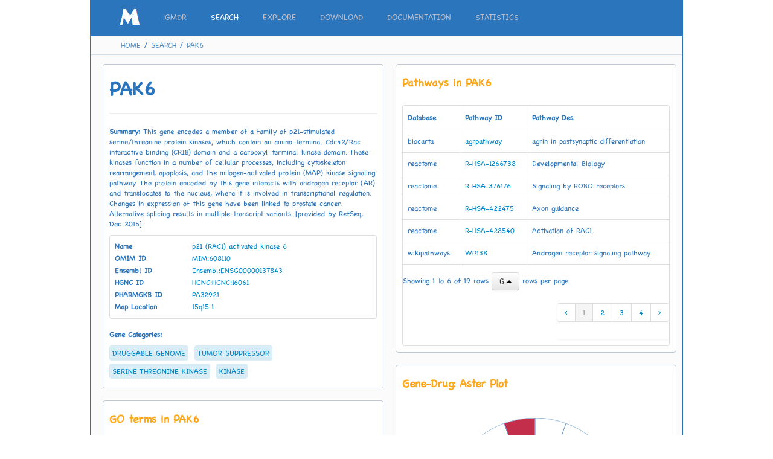

--- FILE ---
content_type: text/html
request_url: https://igmdr.modellab.cn/search.php?gene=56924
body_size: 5551
content:
<!DOCTYPE html PUBLIC "-//W3C//DTD XHTML 1.0 Transitional//EN" "http://www.w3.org/TR/xhtml1/DTD/xhtml1-transitional.dtd">
<html xmlns="http://www.w3.org/1999/xhtml">
<head>
<meta http-equiv="Content-Type" content="text/html; charset=UTF-8" />
<title>SEARCH</title>
<link href="image/iGMDR.ico" rel="shortcut icon" />
<link rel="stylesheet" href="css/bootstrap.css">
<link rel="stylesheet" href="css/bootstrap-table.css">
<link rel="stylesheet" href="css/bootstrap-editable.css">
<link rel="stylesheet" href="css/style.css" />
<link rel="stylesheet" type="text/css" href="css/draw.css">

<script src="lib/canvas-to-blob.js"></script>
<script src="lib/FileSaver.js"></script>
<script src="lib/d4.v4.min.js"></script>
<script src="lib/d3.v3.min.js"></script>
<script src="lib/d3.tip.v0.6.3.js"></script>
<script type="application/javascript">
	function changeURLArg(url){
		if(!url.match(/gene\=\d+$/)){
			location.href = url.replace(/=[^]*$/,'=56924');
		}    	
    }
	changeURLArg(window.location.href);
    var base_url = function(uri, with_mode, keep_ref, keep_other_params, additional_params) {

        var base = '';
        var mode_base = '';
        var url = (with_mode === true ? mode_base : base);
        if (url.length > 1 && url.charAt(url.length - 1) !== '/')
            url += '/';

        if (uri === undefined)
            uri = '';
        else
            uri = $.trim(uri.toLowerCase());

        if (uri.charAt(0) === '/')
            uri = uri.substr(1);

        if (uri.length > 1 && uri.charAt(uri.length - 1) !== '/')
             uri += '';
		//$("h2").append(url + uri + build_url_query_param_string(keep_ref, keep_other_params, additional_params));
        return url + uri + build_url_query_param_string(keep_ref, keep_other_params, additional_params);
		
    }
</script>
<script src="lib/url.js"></script>
<script src="lib/jquery-1.12.1.min.js"></script>
<script src="lib/bootstrap.min.js"></script>
<script src="lib/bootstrap-table.js"></script>
<script src="lib/bootstrap-table-export.js"></script>
<script src="lib/tableExport.js"></script>
<script src="lib/bootstrap-editable.js"></script>
</head>

<body>
	<div>
    	<div class="main">
    		<div class="nav">
            <div class="navi">
              <div class="nav-brand"><img style="margin-top:5px;" src="image/iGMDR_logo.png" /></div>
              <div id="nav-ui">
                  <ul>
                      <li><a href="index.php">iGMDR</a></li>
                      <li><a href="search.php" class="nav-active">SEARCH</a></li>
                      <li><a href="explore.php">EXPLORE</a></li>
                      <li><a href="download.php">DOWNLOAD</a></li>
                      <li><a href="doc.php">DOCUMENTATION</a></li>
                      <li><a href="stat.php">STATISTICS</a></li>
                  </ul>
              </div>
            </div>
            </div>
            <div id="subnav">
            	<a href="index.php">HOME</a> / <a href="search.php">SEARCH</a> / <a href="#">PAK6</a>
            </div>
            <div class="container">
              <div class="content-search-result">
             	<div class="content-search-result-left">
             		<div class="content-result"><h2>PAK6</h2><hr /><p><b>Summary: </b>This gene encodes a member of a family of p21-stimulated serine/threonine protein kinases, which contain an amino-terminal Cdc42/Rac interactive binding (CRIB) domain and a carboxyl-terminal kinase domain. These kinases function in a number of cellular processes, including cytoskeleton rearrangement, apoptosis, and the mitogen-activated protein (MAP) kinase signaling pathway. The protein encoded by this gene interacts with androgen receptor (AR) and translocates to the nucleus, where it is involved in transcriptional regulation. Changes in expression of this gene have been linked to prostate cancer. Alternative splicing results in multiple transcript variants. [provided by RefSeq, Dec 2015].</p><table data-toggle="table" data-card-view="true"><thead><tr><th>Name</th><th>OMIM ID</th><th>Ensembl ID</th><th>HGNC ID</th><th>PHARMGKB ID</th><th>Map Location</th></tr></thead><tbody><tr><td><a href='https://www.ncbi.nlm.nih.gov/gene?cmd=Retrieve&dopt=full_report&list_uids=56924'>p21 (RAC1) activated kinase 6</a></td><td><a href='https://www.omim.org/entry/608110'>MIM:608110</a></td><td><a href='https://www.ensembl.org/Homo_sapiens/Gene/Summary?g=ENSG00000137843'>Ensembl:ENSG00000137843</a></td><td><a href='https://www.genenames.org/data/gene-symbol-report/#!/hgnc_id/HGNC:16061'>HGNC:HGNC:16061</a></td><td><a href='https://www.pharmgkb.org/gene/PA32921'>PA32921</a></td><td><a href='https://igv.org/app/'>15q15.1</a></td></tr></tbody></table><br /><div style='min-height:20px; display:block;';><p><b>Gene Categories: </b></p><a class='druglabel'>DRUGGABLE GENOME</a><a class='druglabel'>TUMOR SUPPRESSOR</a><a class='druglabel'>SERINE THREONINE KINASE</a><a class='druglabel'>KINASE</a><div style='clear:both'></div></div></div>
                    <div class="content-result"><h4>GO terms in PAK6</h4><br /><table data-toggle="table" data-card-view="false" data-pagination="true" data-page-size=6><thead><tr><th>Term Type</th><th>Evidence Type</th><th>GO Term ID</th><th>GO Des.</th></tr></thead><tbody><tr><td>BP</td><td>TAS</td><td><a href='http://amigo.geneontology.org/amigo/term/GO:0006355'>GO:0006355</a></td><td>regulation of transcription, DNA-templated</td></tr><tr><td>BP</td><td>TAS</td><td><a href='http://amigo.geneontology.org/amigo/term/GO:0006915'>GO:0006915</a></td><td>apoptotic process</td></tr><tr><td>BP</td><td>TAS</td><td><a href='http://amigo.geneontology.org/amigo/term/GO:0007010'>GO:0007010</a></td><td>cytoskeleton organization</td></tr><tr><td>BP</td><td>IBA</td><td><a href='http://amigo.geneontology.org/amigo/term/GO:0007266'>GO:0007266</a></td><td>Rho protein signal transduction</td></tr><tr><td>BP</td><td>IBA</td><td><a href='http://amigo.geneontology.org/amigo/term/GO:0007346'>GO:0007346</a></td><td>regulation of mitotic cell cycle</td></tr><tr><td>BP</td><td>IBA</td><td><a href='http://amigo.geneontology.org/amigo/term/GO:0016477'>GO:0016477</a></td><td>cell migration</td></tr><tr><td>BP</td><td>IBA</td><td><a href='http://amigo.geneontology.org/amigo/term/GO:0023014'>GO:0023014</a></td><td>signal transduction by protein phosphorylation</td></tr><tr><td>BP</td><td>IBA</td><td><a href='http://amigo.geneontology.org/amigo/term/GO:0030036'>GO:0030036</a></td><td>actin cytoskeleton organization</td></tr><tr><td>BP</td><td>IBA</td><td><a href='http://amigo.geneontology.org/amigo/term/GO:0032147'>GO:0032147</a></td><td>activation of protein kinase activity</td></tr><tr><td>BP</td><td>IBA</td><td><a href='http://amigo.geneontology.org/amigo/term/GO:0043408'>GO:0043408</a></td><td>regulation of MAPK cascade</td></tr><tr><td>CC</td><td>IDA</td><td><a href='http://amigo.geneontology.org/amigo/term/GO:0001650'>GO:0001650</a></td><td>fibrillar center</td></tr><tr><td>CC</td><td>IDA</td><td><a href='http://amigo.geneontology.org/amigo/term/GO:0005634'>GO:0005634</a></td><td>nucleus</td></tr><tr><td>CC</td><td>IBA</td><td><a href='http://amigo.geneontology.org/amigo/term/GO:0005737'>GO:0005737</a></td><td>cytoplasm</td></tr><tr><td>CC</td><td>IDA</td><td><a href='http://amigo.geneontology.org/amigo/term/GO:0030054'>GO:0030054</a></td><td>cell junction</td></tr><tr><td>MF</td><td>IBA</td><td><a href='http://amigo.geneontology.org/amigo/term/GO:0004674'>GO:0004674</a></td><td>protein serine/threonine kinase activity</td></tr><tr><td>MF</td><td>IPI</td><td><a href='http://amigo.geneontology.org/amigo/term/GO:0005515'>GO:0005515</a></td><td>protein binding</td></tr><tr><td>MF</td><td>IEA</td><td><a href='http://amigo.geneontology.org/amigo/term/GO:0005524'>GO:0005524</a></td><td>ATP binding</td></tr><tr><td>MF</td><td>HDA</td><td><a href='http://amigo.geneontology.org/amigo/term/GO:0045296'>GO:0045296</a></td><td>cadherin binding</td></tr><tr><td>MF</td><td>IBA</td><td><a href='http://amigo.geneontology.org/amigo/term/GO:0048365'>GO:0048365</a></td><td>Rac GTPase binding</td></tr></tbody></table></div>
                    <div class="content-result"><h4>Gene expression in normal tissue: PAK6</h4>
                        <label for="ProjectDropdown"> <span class="label_text"> Select Project: </span>
                          <select name="project" id="ProjectDropdown">
                            <option value="PRJEB2445" selected="selected">Transcriptome or Gene expression: PRJEB2445</option>
                            <option value="PRJEB4337" >Transcriptome or Gene expression: PRJEB4337</option>
                            <option value="PRJNA270632" >Transcriptome or Gene expression: PRJNA270632</option>
                            <option value="PRJNA280600">Transcriptome or Gene expression: PRJNA280600</option>
                          </select>
                        </label>
                    	<div id="gene_exp_draw"></div><button class="butto" id='gene_exp_draw_saveButton'>Export visualization to SVG</button><script src="lib/drwa.js"></script>
                    </div>
                    <div class="content-result"><h4>Gene-model tissue-cancer distribution: Bubble Plot</h4><div id="gene_tissue_cancer"></div><button class="butto" id='gene_tissue_cancer_saveButton'>Export visualization to SVG</button></div><script src="lib/drawdisb.js"></script>
                    <div class="content-result"><h4>Gene-drug pathway distribution</h4><div id='gene_drug_pathway'></div><button class="butto" id='gene_drug_pathway_saveButton'>Export visualization to SVG</button></div><script src="lib/drawrect.js"></script>
              	</div>
                <div class="content-search-result-right">
             		<div class="content-result"><h4>Pathways in PAK6</h4><br /><table data-toggle="table" data-card-view="false" data-pagination="true" data-page-size=6><thead><tr><th>Database</th><th>Pathway ID</th><th>Pathway Des.</th></tr></thead><tbody><tr><td>biocarta</td><td><a href='https://www.biocarta.comagrpathway'>agrpathway</a></td><td>agrin in postsynaptic differentiation</td></tr><tr><td>reactome</td><td><a href='https://reactome.org/content/detail/R-HSA-1266738'>R-HSA-1266738</a></td><td>Developmental Biology</td></tr><tr><td>reactome</td><td><a href='https://reactome.org/content/detail/R-HSA-376176'>R-HSA-376176</a></td><td>Signaling by ROBO receptors</td></tr><tr><td>reactome</td><td><a href='https://reactome.org/content/detail/R-HSA-422475'>R-HSA-422475</a></td><td>Axon guidance</td></tr><tr><td>reactome</td><td><a href='https://reactome.org/content/detail/R-HSA-428540'>R-HSA-428540</a></td><td>Activation of RAC1</td></tr><tr><td>wikipathways</td><td><a href='https://www.wikipathways.org/index.php/Pathway_Talk:WP138'>WP138</a></td><td>Androgen receptor signaling pathway</td></tr><tr><td>wikipathways</td><td><a href='https://www.wikipathways.org/index.php/Pathway_Talk:WP185'>WP185</a></td><td>Integrin-mediated Cell Adhesion</td></tr><tr><td>wikipathways</td><td><a href='https://www.wikipathways.org/index.php/Pathway_Talk:WP306'>WP306</a></td><td>Focal Adhesion</td></tr><tr><td>wikipathways</td><td><a href='https://www.wikipathways.org/index.php/Pathway_Talk:WP4205'>WP4205</a></td><td>MET in type 1 papillary renal cell carcinoma</td></tr><tr><td>wikipathways</td><td><a href='https://www.wikipathways.org/index.php/Pathway_Talk:WP4223'>WP4223</a></td><td>Ras Signaling</td></tr><tr><td>wikipathways</td><td><a href='https://www.wikipathways.org/index.php/Pathway_Talk:WP51'>WP51</a></td><td>Regulation of Actin Cytoskeleton</td></tr><tr><td>kegg</td><td><a href='https://www.genome.jp/dbget-bin/www_bget?pathway+hsa04012'>hsa04012</a></td><td>ErbB signaling pathway - Homo sapiens (human)</td></tr><tr><td>kegg</td><td><a href='https://www.genome.jp/dbget-bin/www_bget?pathway+hsa04014'>hsa04014</a></td><td>Ras signaling pathway - Homo sapiens (human)</td></tr><tr><td>kegg</td><td><a href='https://www.genome.jp/dbget-bin/www_bget?pathway+hsa04360'>hsa04360</a></td><td>Axon guidance - Homo sapiens (human)</td></tr><tr><td>kegg</td><td><a href='https://www.genome.jp/dbget-bin/www_bget?pathway+hsa04510'>hsa04510</a></td><td>Focal adhesion - Homo sapiens (human)</td></tr><tr><td>kegg</td><td><a href='https://www.genome.jp/dbget-bin/www_bget?pathway+hsa04660'>hsa04660</a></td><td>T cell receptor signaling pathway - Homo sapiens (human)</td></tr><tr><td>kegg</td><td><a href='https://www.genome.jp/dbget-bin/www_bget?pathway+hsa04810'>hsa04810</a></td><td>Regulation of actin cytoskeleton - Homo sapiens (human)</td></tr><tr><td>kegg</td><td><a href='https://www.genome.jp/dbget-bin/www_bget?pathway+hsa05211'>hsa05211</a></td><td>Renal cell carcinoma - Homo sapiens (human)</td></tr><tr><td>netpath</td><td><a href='http://www.netpath.org/netslim/Pathway_AndrogenReceptorhtml'>Pathway_AndrogenReceptor</a></td><td>AndrogenReceptor</td></tr></tbody></table></div>
                    <div class="content-result"><h4>Gene-Drug: Aster Plot</h4><br />
                    	<div id='gene_drug_draw'></div>
                        <table data-toggle="table" data-card-view="false" data-pagination="true" data-page-size=4><thead><tr><th>Drug ID</th><th>Drug Name</th><th data-sortable="true">Model Num.</th></tr></thead><tbody><tr><td><a href='search.php?drug=iGMDRD60'>iGMDRD60</a></td><td>Quinoclamine</td><td>1</td></tr><tr><td><a href='search.php?drug=iGMDRD505'>iGMDRD505</a></td><td>Pevonedistat</td><td>2</td></tr><tr><td><a href='search.php?drug=iGMDRD367'>iGMDRD367</a></td><td>Ro 28-1675</td><td>3</td></tr><tr><td><a href='search.php?drug=iGMDRD188'>iGMDRD188</a></td><td>Piperlongumine</td><td>2</td></tr><tr><td><a href='search.php?drug=iGMDRD286'>iGMDRD286</a></td><td>Nsc 632839</td><td>2</td></tr><tr><td><a href='search.php?drug=iGMDRD329'>iGMDRD329</a></td><td>Merck60</td><td>2</td></tr><tr><td><a href='search.php?drug=iGMDRD577'>iGMDRD577</a></td><td>BIX01294</td><td>2</td></tr><tr><td><a href='search.php?drug=iGMDRD434'>iGMDRD434</a></td><td>BMS-536924</td><td>2</td></tr><tr><td><a href='search.php?drug=iGMDRD6'>iGMDRD6</a></td><td>AM-580</td><td>3</td></tr><tr><td><a href='search.php?drug=iGMDRD318'>iGMDRD318</a></td><td>PAC-1</td><td>1</td></tr><tr><td><a href='search.php?drug=iGMDRD103'>iGMDRD103</a></td><td>SN-38</td><td>3</td></tr><tr><td><a href='search.php?drug=iGMDRD2'>iGMDRD2</a></td><td>PK-11195</td><td>1</td></tr><tr><td><a href='search.php?drug=iGMDRD61'>iGMDRD61</a></td><td>Kinetin riboside</td><td>3</td></tr><tr><td><a href='search.php?drug=iGMDRD345'>iGMDRD345</a></td><td>Compound 10b [PMID: 11504634]</td><td>3</td></tr><tr><td><a href='search.php?drug=iGMDRD427'>iGMDRD427</a></td><td>ABT737</td><td>3</td></tr><tr><td><a href='search.php?drug=iGMDRD781'>iGMDRD781</a></td><td>Sirolimus</td><td>2</td></tr><tr><td><a href='search.php?drug=iGMDRD79'>iGMDRD79</a></td><td>Gemcitabine</td><td>3</td></tr><tr><td><a href='search.php?drug=iGMDRD523'>iGMDRD523</a></td><td>Cyanoquinoline, 11</td><td>3</td></tr></tbody></table>
                        <button class="butto" id='gene_drug_draw_saveButton'>Export visualization to SVG</button>
                        <script src="lib/draw.js"></script>
                    </div>
                    <div class="content-result"><h4>Gene in drug-gene network: Network Plot</h4><div id='gd_network_draw'></div><img src="image/gene_network_legends.png" style="margin-left:18px;"/><button class="butto" id='gd_network_draw_saveButton'>Export visualization to SVG</button></div><script src="lib/drawnet.js"></script>
                    <div class="content-result"><h4>Gene-drug targets distribution</h4><div id='gene_drug_targets'></div><button class="butto" id='gene_drug_targets_saveButton'>Export visualization to SVG</button></div><script src="lib/drawhist.js"></script>
                    
                    <div class="content-result" style="visibility:collapse; min-height:0; margin:0; padding:0; height:0px;"><h4>Gene Structure: PDB</h4></div>
              	</div>
                <div style="clear:both"></div>
                <div class="content-result"><h4>Models in PAK6</h4>
                    	<table id="table"></table>
                        <script type="text/javascript">
						$('#table').bootstrapTable({
						ajax : function (request) {
						  		$.ajax({
							  	type : "POST",
							  	url : "lib/gene_model.php?gene=56924",
							  	contentType: "application/json;charset=utf-8",
								dataType:"json",
								data:'',
								jsonp:'callback',
								success : function (msg) {			
									request.success({
										row : msg
									});
									$('#table').bootstrapTable('load', msg);
								},
								error:function(){
									alert("错误");
								}
						  		});},
						classes : "table table-bordered table-hover table-striped",
						search: true,  //是否显示搜索框功能
						pagination: true,  //是否分页
						showRefresh: true, //是否显示刷新功能 
						showToggle: true,
						showColumns: true,
						showExport:false,
						iconSize: 'btn',
						cache: false,
						striped: true,
						buttonsClass:'link',
						detailView:true,
            			detailFormatter: function(index, row){
							var html = [];
							$.each(row, function (key, value) {
								if(key=='model_id'){
									html.push('<p><b>Model ID:</b> ' + value + '</p>');
								}
							})
							return html.join('');
						},
						//toolbar: '#toolbar', //可以在table上方显示的一条工具栏
						//pageSize : 20,//每页大小
						//pageList : [20, 50, 100],
						icons: {
						  paginationSwitchDown: 'glyphicon-collapse-down icon-chevron-down',
						  paginationSwitchUp: 'glyphicon-collapse-up icon-chevron-up',
						  refresh: 'glyphicon-refresh icon-refresh',
						  toggle: 'glyphicon-list-alt icon-list-alt',
						  columns: 'glyphicon-th icon-th',
						  detailOpen: 'glyphicon-plus icon-plus',
						  detailClose: 'glyphicon-minus icon-minus',
						  'Export data':'glyphicon glyphicon-export icon-share'
						},
						columns: [
							
							{
								field: 'model',
								sortable: true,
								title: 'Model'
							}, {
								field: 'level',
								sortable: true,
								title: 'Level'
							}, {
								field: 'reference',
								sortable: true,
								title: 'Reference ID'
							},{
								field: 'tissue',
								sortable: true,
								title: 'Tissue'
							},{
								field: 'cancer',
								sortable: true,
								title: 'Cancer'
							}, {
								field: 'drug',
								sortable: true,
								title: 'Drug'
							}, {
								field: 'clinical_response',
								sortable: true,
								title: 'Clinical Response'
							},{
								field: 'source',
								sortable: true,
								title: 'Source'
							},  ]
					  })
  					</script>
                        
            			<p>&#8203;​​&#8203;</p>
                </div>
              </div>
              

            </div>
            <div class="footer">
            	<div class="foot-1">
                  <div class="foot-1a">
                  SITE
                     <ul>
                      <li><a href="index.php">iGMDR</a></li>
                      <li><a href="search.php">SEARCH</a></li>
                      <li><a href="explore.php">EXPLORE</a></li>
                      <li><a href="download.php">DOWNLOAD</a></li>
                      <li><a href="doc.php">DOCUMENTATION</a></li>
                  	</ul>
                  </div>
                  <div class="foot-1a">
                  DATATYPES
                    <ul>
                      <li><a href="data_type.php?dataset">DATASETS</a></li>
                      <li><a href="data_type.php?tissue">TISSUES</a></li>
                      <li><a href="data_type.php?cancer">CANCERS</a></li>
                      <li><a href="data_type.php?drug">DRUGS</a></li>
                      <li><a href="data_type.php?gene">GENES</a></li>
                  	</ul>
                  </div>
                  <div class="foot-1a">
                  CLASSFICATION
                  	<ul>
                      <li><a href="info.php?drug_class">DRUG CLASS</a></li>
                      <li><a href="info.php?drug_target">DRUG TARGETS</a></li>
                      <li><a href="info.php?drug_pathway">DRUG PATHWAYS</a></li>
                      <li><a href="info.php?gene_categories">GENE CATEGORIES</a></li>
                  	</ul>
                   </div>
                   <div class="foot-1b"><a href="https://www.revolvermaps.com/livestats/5ns77gun9bx/"><img src="//rf.revolvermaps.com/h/m/a/0/ff0000/128/5/5ns77gun9bx.png" width="256" height="128" alt="Map" style="border:0; opacity:0.5"></a>
                   </div>
                </div>
                <div style="clear:both"></div>
    			<div class="foot-2">
      				<p>Copyright © 2018 <a href="#">Modellab</a> | All Rights Reserved</p>
      				<p style="font-size:12px;">Disclaimer: iGMDR is intended for research purposes only. Its information cannot be used for emergencies or medical or professional advice.</p>
    			</div>
  			</div>
            <div style="clear:both"></div>
  		</div>
   	</div>
</body>
</html>


--- FILE ---
content_type: text/html
request_url: https://igmdr.modellab.cn/lib/draw_drug_gene_chart.php?gene=56924&project=PRJEB2445
body_size: 252
content:
{"16 tissues mixture":"0.835721","adipose":"0.0421607","adrenal":"0.109012","brain":"2.39685","breast":"0.175281","colon":"0.0855133","heart":"0.680729","kidney":"0.967467","liver":"0.00736349","lung":"0.15851","lymph node":"0.0776609","ovary":"0.307301","prostate":"0.390362","skeletal muscle":"0.0105217","testes":"3.60726","thyroid":"1.20867","white blood cells":"0.260884"}

--- FILE ---
content_type: text/html
request_url: https://igmdr.modellab.cn/lib/gene_tissue_cancer.php?gene=56924
body_size: 93
content:
[{"id":"undefined","value":""},{"id":"undefined.PANCAN","value":34},{"id":"BOWEL","value":""},{"id":"BOWEL.undefined","value":4},{"id":"OVARY","value":""},{"id":"OVARY.undefined","value":3}]

--- FILE ---
content_type: text/html
request_url: https://igmdr.modellab.cn/lib/gene_drug_pathway.php?gene=56924
body_size: 147
content:
{"labels":["undefined","Purine metabolism","Longevity regulating pathway","DNA replication","Apoptosis regulation"],"series":[{"label":"pathway","values":[14,1,1,1,1]}]}

--- FILE ---
content_type: text/html
request_url: https://igmdr.modellab.cn/lib/gene_drug_network_json.php?gene=56924
body_size: 2915
content:
{"nodes":[{"id":"RANBP17","group":1},{"id":"ADK","group":1},{"id":"CREBBP","group":1},{"id":"ERBB2","group":1},{"id":"SYK","group":1},{"id":"BTRC","group":1},{"id":"FHIT","group":1},{"id":"BMI1","group":1},{"id":"CLTCL1","group":1},{"id":"PML","group":1},{"id":"PSIP1","group":1},{"id":"PIK3CA","group":1},{"id":"CDH2","group":1},{"id":"MLLT1","group":1},{"id":"GRIK1","group":1},{"id":"ITGA5","group":1},{"id":"NEK4","group":1},{"id":"DCLK1","group":1},{"id":"PHKG1","group":1},{"id":"Quinoclamine","group":3},{"id":"ADAMTS20","group":1},{"id":"OBSCN","group":1},{"id":"VAV1","group":1},{"id":"EGFR","group":1},{"id":"STAT5A","group":1},{"id":"TBCK","group":1},{"id":"RORA","group":1},{"id":"LATS1","group":1},{"id":"CLSTN1","group":1},{"id":"CHD8","group":1},{"id":"HDAC8","group":1},{"id":"Pevonedistat","group":3},{"id":"TSHR","group":1},{"id":"FES","group":1},{"id":"SRPK2","group":1},{"id":"CTDSPL","group":1},{"id":"HNF1B","group":1},{"id":"TAF15","group":1},{"id":"FBN2","group":1},{"id":"TG","group":1},{"id":"ARAF","group":1},{"id":"MSH3","group":1},{"id":"LATS2","group":1},{"id":"LHFPL6","group":1},{"id":"GHR","group":1},{"id":"DHFR","group":1},{"id":"Ro 28-1675","group":3},{"id":"COPS5","group":1},{"id":"MALT1","group":1},{"id":"HDAC2","group":1},{"id":"GUCY1A2","group":1},{"id":"MYCL","group":1},{"id":"PRKX","group":1},{"id":"CDH11","group":1},{"id":"YAP1","group":1},{"id":"ROBO2","group":1},{"id":"MAP4K2","group":1},{"id":"HOXD13","group":1},{"id":"MFSD2A","group":1},{"id":"PRAME","group":1},{"id":"TGFB1","group":1},{"id":"Piperlongumine","group":3},{"id":"RASA3","group":1},{"id":"RARA","group":1},{"id":"FGFR1","group":1},{"id":"PCDH15","group":1},{"id":"MLH1","group":1},{"id":"RPS6KA3","group":1},{"id":"P4HB","group":1},{"id":"YWHAQ","group":1},{"id":"ADHFE1","group":1},{"id":"TOP2A","group":1},{"id":"Nsc 632839","group":3},{"id":"PRKCB","group":1},{"id":"GPR183","group":1},{"id":"HOXD10","group":1},{"id":"SMOX","group":1},{"id":"MATK","group":1},{"id":"CYP27B1","group":1},{"id":"DDX1","group":1},{"id":"CUBN","group":1},{"id":"RHEB","group":1},{"id":"STK24","group":1},{"id":"CIITA","group":1},{"id":"Merck60","group":3},{"id":"PPARD","group":1},{"id":"PKHD1","group":1},{"id":"AFDN","group":1},{"id":"CASP1","group":1},{"id":"ITGA10","group":1},{"id":"IL3","group":1},{"id":"TANK","group":1},{"id":"PDPK1","group":1},{"id":"BIX01294","group":3},{"id":"ERC1","group":1},{"id":"KRAS","group":1},{"id":"CHRNA5","group":1},{"id":"URB2","group":1},{"id":"FLI1","group":1},{"id":"IKZF3","group":1},{"id":"WRN","group":1},{"id":"TEK","group":1},{"id":"BRCA1","group":1},{"id":"BRCA2","group":1},{"id":"DNAH8","group":1},{"id":"LRRK2","group":1},{"id":"PTEN","group":1},{"id":"MYLK3","group":1},{"id":"PRPF4B","group":1},{"id":"HECW1","group":1},{"id":"GRB7","group":1},{"id":"BMS-536924","group":3},{"id":"P2RX7","group":1},{"id":"PHOX2B","group":1},{"id":"DSTYK","group":1},{"id":"ABL2","group":1},{"id":"EIF4A1","group":1},{"id":"POU2AF1","group":1},{"id":"PKDCC","group":1},{"id":"BMPR1A","group":1},{"id":"ARHGEF7","group":1},{"id":"GLI1","group":1},{"id":"STAR","group":1},{"id":"EPHB3","group":1},{"id":"FAM118A","group":1},{"id":"ATP11A","group":1},{"id":"AM-580","group":3},{"id":"FN1","group":1},{"id":"DRD2","group":1},{"id":"IRS1","group":1},{"id":"AMER1","group":1},{"id":"NYNRIN","group":1},{"id":"STK11","group":1},{"id":"FMO4","group":1},{"id":"PHF3","group":1},{"id":"PTCH1","group":1},{"id":"CYP1A2","group":1},{"id":"KMT2A","group":1},{"id":"CYB5R4","group":1},{"id":"PARP1","group":1},{"id":"RAD21","group":1},{"id":"PAC-1","group":3},{"id":"NPR1","group":1},{"id":"TPH1","group":1},{"id":"FOXP1","group":1},{"id":"GRIA3","group":1},{"id":"SN-38","group":3},{"id":"MCL1","group":1},{"id":"HSP90AA1","group":1},{"id":"TLX1","group":1},{"id":"CARD9","group":1},{"id":"XPA","group":1},{"id":"PLAT","group":1},{"id":"CDK4","group":1},{"id":"HDAC1","group":1},{"id":"ADAMTS2","group":1},{"id":"TGFB2","group":1},{"id":"RAD50","group":1},{"id":"PDE4DIP","group":1},{"id":"PK-11195","group":3},{"id":"PRKG2","group":1},{"id":"SMARCA4","group":1},{"id":"TWF1","group":1},{"id":"MRE11","group":1},{"id":"FGR","group":1},{"id":"GLG1","group":1},{"id":"RGL2","group":1},{"id":"MAP2K7","group":1},{"id":"PPP1R3A","group":1},{"id":"STAT6","group":1},{"id":"RB1","group":1},{"id":"TNN","group":1},{"id":"GRIN2B","group":1},{"id":"Kinetin riboside","group":3},{"id":"ITGB8","group":1},{"id":"NOTCH3","group":1},{"id":"CLPTM1L","group":1},{"id":"TTL","group":1},{"id":"PHIP","group":1},{"id":"PRRX1","group":1},{"id":"CEBPA","group":1},{"id":"TIMP3","group":1},{"id":"SOX10","group":1},{"id":"CSNK1A1","group":1},{"id":"CHN1","group":1},{"id":"TLR7","group":1},{"id":"FLNC","group":1},{"id":"TRIP11","group":1},{"id":"KDM5A","group":1},{"id":"LOC112268437","group":1},{"id":"Compound 10b [PMID: 11504634]","group":3},{"id":"ESR2","group":1},{"id":"ITGB6","group":1},{"id":"KPNA5","group":1},{"id":"NANOS3","group":1},{"id":"PIKFYVE","group":1},{"id":"ZFP69B","group":1},{"id":"MAP3K9","group":1},{"id":"PRKG1","group":1},{"id":"PDGFRA","group":1},{"id":"OLFM4","group":1},{"id":"ABT737","group":3},{"id":"TNFRSF18","group":1},{"id":"TFG","group":1},{"id":"ATM","group":1},{"id":"MAPK11","group":1},{"id":"CFI","group":1},{"id":"TRAF6","group":1},{"id":"KSR2","group":1},{"id":"NF1","group":1},{"id":"CSF1R","group":1},{"id":"Sirolimus","group":3},{"id":"EPHA4","group":1},{"id":"UNC13C","group":1},{"id":"STAC2","group":1},{"id":"ACACB","group":1},{"id":"STK40","group":1},{"id":"TCEA1","group":1},{"id":"TP53","group":1},{"id":"TIE1","group":1},{"id":"PER1","group":1},{"id":"CD160","group":1},{"id":"TP63","group":1},{"id":"SLC22A15","group":1},{"id":"TNFRSF4","group":1},{"id":"IRAK2","group":1},{"id":"Gemcitabine","group":3},{"id":"SSU72","group":1},{"id":"GTSE1","group":1},{"id":"RAP1GDS1","group":1},{"id":"HUNK","group":1},{"id":"Cyanoquinoline, 11","group":3},{"id":"PAK6","group":2}],"links":[{"source":"RANBP17","target":"Quinoclamine","value":8},{"source":"ADK","target":"Quinoclamine","value":9},{"source":"CREBBP","target":"Quinoclamine","value":10},{"source":"ERBB2","target":"Quinoclamine","value":11},{"source":"SYK","target":"Quinoclamine","value":8},{"source":"BTRC","target":"Quinoclamine","value":8},{"source":"FHIT","target":"Quinoclamine","value":10},{"source":"BMI1","target":"Quinoclamine","value":9},{"source":"CLTCL1","target":"Quinoclamine","value":9},{"source":"PML","target":"Quinoclamine","value":8},{"source":"PSIP1","target":"Quinoclamine","value":8},{"source":"PIK3CA","target":"Quinoclamine","value":8},{"source":"CDH2","target":"Quinoclamine","value":9},{"source":"MLLT1","target":"Quinoclamine","value":9},{"source":"GRIK1","target":"Quinoclamine","value":8},{"source":"ITGA5","target":"Quinoclamine","value":8},{"source":"NEK4","target":"Quinoclamine","value":8},{"source":"DCLK1","target":"Quinoclamine","value":8},{"source":"PHKG1","target":"Quinoclamine","value":13},{"source":"PAK6","target":"Quinoclamine","value":1},{"source":"ADAMTS20","target":"Pevonedistat","value":11},{"source":"OBSCN","target":"Pevonedistat","value":10},{"source":"VAV1","target":"Pevonedistat","value":10},{"source":"EGFR","target":"Pevonedistat","value":13},{"source":"STAT5A","target":"Pevonedistat","value":11},{"source":"TBCK","target":"Pevonedistat","value":9},{"source":"RORA","target":"Pevonedistat","value":9},{"source":"LATS1","target":"Pevonedistat","value":9},{"source":"CLSTN1","target":"Pevonedistat","value":11},{"source":"CHD8","target":"Pevonedistat","value":11},{"source":"HDAC8","target":"Pevonedistat","value":9},{"source":"PAK6","target":"Pevonedistat","value":2},{"source":"ADAMTS20","target":"Ro 28-1675","value":4},{"source":"TSHR","target":"Ro 28-1675","value":5},{"source":"FES","target":"Ro 28-1675","value":6},{"source":"SRPK2","target":"Ro 28-1675","value":6},{"source":"CTDSPL","target":"Ro 28-1675","value":5},{"source":"HNF1B","target":"Ro 28-1675","value":5},{"source":"TAF15","target":"Ro 28-1675","value":6},{"source":"FHIT","target":"Ro 28-1675","value":4},{"source":"FBN2","target":"Ro 28-1675","value":6},{"source":"TG","target":"Ro 28-1675","value":5},{"source":"ARAF","target":"Ro 28-1675","value":5},{"source":"MSH3","target":"Ro 28-1675","value":4},{"source":"LATS2","target":"Ro 28-1675","value":5},{"source":"LHFPL6","target":"Ro 28-1675","value":5},{"source":"GHR","target":"Ro 28-1675","value":5},{"source":"DHFR","target":"Ro 28-1675","value":4},{"source":"PAK6","target":"Ro 28-1675","value":3},{"source":"COPS5","target":"Piperlongumine","value":9},{"source":"MALT1","target":"Piperlongumine","value":10},{"source":"HDAC2","target":"Piperlongumine","value":11},{"source":"GUCY1A2","target":"Piperlongumine","value":9},{"source":"MYCL","target":"Piperlongumine","value":9},{"source":"PRKX","target":"Piperlongumine","value":9},{"source":"CDH11","target":"Piperlongumine","value":9},{"source":"YAP1","target":"Piperlongumine","value":9},{"source":"ROBO2","target":"Piperlongumine","value":9},{"source":"CLTCL1","target":"Piperlongumine","value":9},{"source":"MAP4K2","target":"Piperlongumine","value":9},{"source":"HOXD13","target":"Piperlongumine","value":9},{"source":"MFSD2A","target":"Piperlongumine","value":10},{"source":"PRAME","target":"Piperlongumine","value":9},{"source":"TGFB1","target":"Piperlongumine","value":10},{"source":"PAK6","target":"Piperlongumine","value":2},{"source":"RASA3","target":"Nsc 632839","value":9},{"source":"RARA","target":"Nsc 632839","value":10},{"source":"FGFR1","target":"Nsc 632839","value":9},{"source":"PCDH15","target":"Nsc 632839","value":10},{"source":"MLH1","target":"Nsc 632839","value":10},{"source":"RPS6KA3","target":"Nsc 632839","value":9},{"source":"P4HB","target":"Nsc 632839","value":10},{"source":"YWHAQ","target":"Nsc 632839","value":9},{"source":"ADHFE1","target":"Nsc 632839","value":10},{"source":"TOP2A","target":"Nsc 632839","value":13},{"source":"PAK6","target":"Nsc 632839","value":2},{"source":"ADK","target":"Merck60","value":15},{"source":"PRKCB","target":"Merck60","value":11},{"source":"GPR183","target":"Merck60","value":9},{"source":"HOXD10","target":"Merck60","value":9},{"source":"SMOX","target":"Merck60","value":9},{"source":"MATK","target":"Merck60","value":9},{"source":"CYP27B1","target":"Merck60","value":9},{"source":"DDX1","target":"Merck60","value":10},{"source":"CUBN","target":"Merck60","value":10},{"source":"RHEB","target":"Merck60","value":9},{"source":"STK24","target":"Merck60","value":10},{"source":"CIITA","target":"Merck60","value":9},{"source":"PAK6","target":"Merck60","value":2},{"source":"ADK","target":"BIX01294","value":9},{"source":"PPARD","target":"BIX01294","value":10},{"source":"PKHD1","target":"BIX01294","value":10},{"source":"AFDN","target":"BIX01294","value":11},{"source":"CASP1","target":"BIX01294","value":9},{"source":"ITGA10","target":"BIX01294","value":9},{"source":"FHIT","target":"BIX01294","value":9},{"source":"YAP1","target":"BIX01294","value":9},{"source":"HOXD13","target":"BIX01294","value":9},{"source":"IL3","target":"BIX01294","value":9},{"source":"EGFR","target":"BIX01294","value":9},{"source":"DDX1","target":"BIX01294","value":12},{"source":"MLLT1","target":"BIX01294","value":12},{"source":"TANK","target":"BIX01294","value":10},{"source":"PDPK1","target":"BIX01294","value":16},{"source":"PAK6","target":"BIX01294","value":2},{"source":"ERC1","target":"BMS-536924","value":7},{"source":"KRAS","target":"BMS-536924","value":12},{"source":"CHRNA5","target":"BMS-536924","value":8},{"source":"URB2","target":"BMS-536924","value":7},{"source":"FLI1","target":"BMS-536924","value":7},{"source":"GUCY1A2","target":"BMS-536924","value":7},{"source":"IKZF3","target":"BMS-536924","value":8},{"source":"SYK","target":"BMS-536924","value":7},{"source":"WRN","target":"BMS-536924","value":7},{"source":"TEK","target":"BMS-536924","value":9},{"source":"BRCA1","target":"BMS-536924","value":7},{"source":"BRCA2","target":"BMS-536924","value":8},{"source":"TBCK","target":"BMS-536924","value":8},{"source":"DNAH8","target":"BMS-536924","value":7},{"source":"LRRK2","target":"BMS-536924","value":7},{"source":"PTEN","target":"BMS-536924","value":8},{"source":"MYLK3","target":"BMS-536924","value":7},{"source":"PRPF4B","target":"BMS-536924","value":9},{"source":"HECW1","target":"BMS-536924","value":8},{"source":"GRB7","target":"BMS-536924","value":11},{"source":"PAK6","target":"BMS-536924","value":2},{"source":"P2RX7","target":"AM-580","value":8},{"source":"PHOX2B","target":"AM-580","value":6},{"source":"DSTYK","target":"AM-580","value":6},{"source":"ABL2","target":"AM-580","value":6},{"source":"SRPK2","target":"AM-580","value":6},{"source":"EIF4A1","target":"AM-580","value":6},{"source":"POU2AF1","target":"AM-580","value":7},{"source":"PKDCC","target":"AM-580","value":6},{"source":"BMPR1A","target":"AM-580","value":6},{"source":"BMI1","target":"AM-580","value":6},{"source":"CLTCL1","target":"AM-580","value":6},{"source":"ARHGEF7","target":"AM-580","value":9},{"source":"MAP4K2","target":"AM-580","value":9},{"source":"MSH3","target":"AM-580","value":7},{"source":"GLI1","target":"AM-580","value":8},{"source":"STAR","target":"AM-580","value":6},{"source":"EPHB3","target":"AM-580","value":6},{"source":"FAM118A","target":"AM-580","value":6},{"source":"ATP11A","target":"AM-580","value":6},{"source":"PAK6","target":"AM-580","value":3},{"source":"ADK","target":"PAC-1","value":8},{"source":"FN1","target":"PAC-1","value":9},{"source":"DRD2","target":"PAC-1","value":9},{"source":"IRS1","target":"PAC-1","value":8},{"source":"AMER1","target":"PAC-1","value":8},{"source":"NYNRIN","target":"PAC-1","value":12},{"source":"STK11","target":"PAC-1","value":8},{"source":"FMO4","target":"PAC-1","value":8},{"source":"MAP4K2","target":"PAC-1","value":11},{"source":"PHF3","target":"PAC-1","value":8},{"source":"PTCH1","target":"PAC-1","value":8},{"source":"CYP1A2","target":"PAC-1","value":9},{"source":"KMT2A","target":"PAC-1","value":8},{"source":"CYB5R4","target":"PAC-1","value":10},{"source":"HDAC8","target":"PAC-1","value":8},{"source":"PARP1","target":"PAC-1","value":8},{"source":"RAD21","target":"PAC-1","value":9},{"source":"PAK6","target":"PAC-1","value":1},{"source":"NPR1","target":"SN-38","value":8},{"source":"TPH1","target":"SN-38","value":8},{"source":"FHIT","target":"SN-38","value":8},{"source":"FOXP1","target":"SN-38","value":8},{"source":"P4HB","target":"SN-38","value":8},{"source":"GRIA3","target":"SN-38","value":7},{"source":"PAK6","target":"SN-38","value":3},{"source":"MCL1","target":"PK-11195","value":3},{"source":"HSP90AA1","target":"PK-11195","value":3},{"source":"TLX1","target":"PK-11195","value":3},{"source":"SRPK2","target":"PK-11195","value":3},{"source":"CARD9","target":"PK-11195","value":3},{"source":"XPA","target":"PK-11195","value":3},{"source":"POU2AF1","target":"PK-11195","value":4},{"source":"PLAT","target":"PK-11195","value":3},{"source":"CDK4","target":"PK-11195","value":3},{"source":"HDAC1","target":"PK-11195","value":3},{"source":"ADAMTS2","target":"PK-11195","value":3},{"source":"TGFB2","target":"PK-11195","value":3},{"source":"RAD50","target":"PK-11195","value":3},{"source":"PDE4DIP","target":"PK-11195","value":3},{"source":"GRIA3","target":"PK-11195","value":3},{"source":"PAK6","target":"PK-11195","value":1},{"source":"KRAS","target":"Kinetin riboside","value":12},{"source":"PRKG2","target":"Kinetin riboside","value":8},{"source":"SMARCA4","target":"Kinetin riboside","value":8},{"source":"TWF1","target":"Kinetin riboside","value":9},{"source":"MRE11","target":"Kinetin riboside","value":10},{"source":"FGR","target":"Kinetin riboside","value":9},{"source":"GLG1","target":"Kinetin riboside","value":8},{"source":"RGL2","target":"Kinetin riboside","value":8},{"source":"MAP4K2","target":"Kinetin riboside","value":8},{"source":"PTCH1","target":"Kinetin riboside","value":12},{"source":"MAP2K7","target":"Kinetin riboside","value":9},{"source":"PPP1R3A","target":"Kinetin riboside","value":8},{"source":"STAT6","target":"Kinetin riboside","value":8},{"source":"RB1","target":"Kinetin riboside","value":10},{"source":"TNN","target":"Kinetin riboside","value":8},{"source":"GRIN2B","target":"Kinetin riboside","value":9},{"source":"PAK6","target":"Kinetin riboside","value":3},{"source":"ITGB8","target":"Compound 10b [PMID: 11504634]","value":6},{"source":"NOTCH3","target":"Compound 10b [PMID: 11504634]","value":6},{"source":"CLPTM1L","target":"Compound 10b [PMID: 11504634]","value":6},{"source":"TTL","target":"Compound 10b [PMID: 11504634]","value":6},{"source":"PHIP","target":"Compound 10b [PMID: 11504634]","value":6},{"source":"PRRX1","target":"Compound 10b [PMID: 11504634]","value":6},{"source":"CEBPA","target":"Compound 10b [PMID: 11504634]","value":8},{"source":"TIMP3","target":"Compound 10b [PMID: 11504634]","value":6},{"source":"SOX10","target":"Compound 10b [PMID: 11504634]","value":6},{"source":"CASP1","target":"Compound 10b [PMID: 11504634]","value":6},{"source":"CSNK1A1","target":"Compound 10b [PMID: 11504634]","value":6},{"source":"CHN1","target":"Compound 10b [PMID: 11504634]","value":7},{"source":"TLR7","target":"Compound 10b [PMID: 11504634]","value":6},{"source":"PIK3CA","target":"Compound 10b [PMID: 11504634]","value":6},{"source":"FLNC","target":"Compound 10b [PMID: 11504634]","value":7},{"source":"RORA","target":"Compound 10b [PMID: 11504634]","value":6},{"source":"TRIP11","target":"Compound 10b [PMID: 11504634]","value":6},{"source":"PDE4DIP","target":"Compound 10b [PMID: 11504634]","value":6},{"source":"KDM5A","target":"Compound 10b [PMID: 11504634]","value":6},{"source":"LOC112268437","target":"Compound 10b [PMID: 11504634]","value":6},{"source":"PAK6","target":"Compound 10b [PMID: 11504634]","value":3},{"source":"ESR2","target":"ABT737","value":9},{"source":"SMARCA4","target":"ABT737","value":8},{"source":"ITGB6","target":"ABT737","value":8},{"source":"KPNA5","target":"ABT737","value":9},{"source":"MYCL","target":"ABT737","value":8},{"source":"NANOS3","target":"ABT737","value":8},{"source":"PIKFYVE","target":"ABT737","value":10},{"source":"CSNK1A1","target":"ABT737","value":9},{"source":"CHN1","target":"ABT737","value":8},{"source":"FHIT","target":"ABT737","value":8},{"source":"ZFP69B","target":"ABT737","value":9},{"source":"MAP3K9","target":"ABT737","value":8},{"source":"PRKG1","target":"ABT737","value":8},{"source":"PDGFRA","target":"ABT737","value":9},{"source":"MFSD2A","target":"ABT737","value":8},{"source":"OLFM4","target":"ABT737","value":12},{"source":"GHR","target":"ABT737","value":9},{"source":"PAK6","target":"ABT737","value":3},{"source":"TNFRSF18","target":"Sirolimus","value":12},{"source":"TFG","target":"Sirolimus","value":9},{"source":"ATM","target":"Sirolimus","value":9},{"source":"AMER1","target":"Sirolimus","value":11},{"source":"MAPK11","target":"Sirolimus","value":10},{"source":"MAP4K2","target":"Sirolimus","value":9},{"source":"CFI","target":"Sirolimus","value":12},{"source":"TRAF6","target":"Sirolimus","value":9},{"source":"RORA","target":"Sirolimus","value":10},{"source":"KSR2","target":"Sirolimus","value":11},{"source":"NF1","target":"Sirolimus","value":9},{"source":"CSF1R","target":"Sirolimus","value":9},{"source":"PAK6","target":"Sirolimus","value":2},{"source":"KRAS","target":"Gemcitabine","value":6},{"source":"EPHA4","target":"Gemcitabine","value":6},{"source":"UNC13C","target":"Gemcitabine","value":6},{"source":"STAC2","target":"Gemcitabine","value":6},{"source":"ACACB","target":"Gemcitabine","value":7},{"source":"STK40","target":"Gemcitabine","value":6},{"source":"TCEA1","target":"Gemcitabine","value":6},{"source":"TP53","target":"Gemcitabine","value":10},{"source":"TIE1","target":"Gemcitabine","value":6},{"source":"PER1","target":"Gemcitabine","value":6},{"source":"ADHFE1","target":"Gemcitabine","value":6},{"source":"CD160","target":"Gemcitabine","value":6},{"source":"TP63","target":"Gemcitabine","value":7},{"source":"SLC22A15","target":"Gemcitabine","value":6},{"source":"TNFRSF4","target":"Gemcitabine","value":9},{"source":"IRAK2","target":"Gemcitabine","value":6},{"source":"PAK6","target":"Gemcitabine","value":3},{"source":"SSU72","target":"Cyanoquinoline, 11","value":6},{"source":"ADAMTS20","target":"Cyanoquinoline, 11","value":6},{"source":"TSHR","target":"Cyanoquinoline, 11","value":6},{"source":"GTSE1","target":"Cyanoquinoline, 11","value":6},{"source":"ROBO2","target":"Cyanoquinoline, 11","value":6},{"source":"RAP1GDS1","target":"Cyanoquinoline, 11","value":6},{"source":"CDH2","target":"Cyanoquinoline, 11","value":10},{"source":"EGFR","target":"Cyanoquinoline, 11","value":7},{"source":"TP63","target":"Cyanoquinoline, 11","value":11},{"source":"PHKG1","target":"Cyanoquinoline, 11","value":10},{"source":"HUNK","target":"Cyanoquinoline, 11","value":7},{"source":"PAK6","target":"Cyanoquinoline, 11","value":3}]}

--- FILE ---
content_type: text/html
request_url: https://igmdr.modellab.cn/lib/gene_drug_target.php?gene=56924
body_size: 176
content:
{"labels":["undefined","TOP1","BCL2L2","MTORC1","MAP3K8","CMPK1","Procaspase-3","RARA","NEDD8-activating enzyme","Increases ROS levels"],"series":[{"label":"targets","values":[6,1,1,1,1,1,1,1,1,1]}]}

--- FILE ---
content_type: text/html
request_url: https://igmdr.modellab.cn/lib/gene_model.php?gene=56924
body_size: 1143
content:
[{"0":"iGMDRM2389","model_id":"iGMDRM2389","1":"MUT(PAK6)","model":"MUT(PAK6)","2":"gene","level":"gene","3":"CTRP","reference":"CTRP","4":"undefined","tissue":"undefined","5":"PANCAN","cancer":"PANCAN","6":"kinetin riboside","drug":"kinetin riboside","7":"sensitivity","clinical_response":"sensitivity","8":"in vitro","source":"in vitro","9":"56924","gene_id":"56924","10":"iGMDRM2389"},{"0":"iGMDRM6217","model_id":"iGMDRM6217","1":"MUT(PAK6)|DEL(PAK6)","model":"MUT(PAK6)|DEL(PAK6)","2":"gene","level":"gene","3":"CTRP","reference":"CTRP","4":"undefined","tissue":"undefined","5":"PANCAN","cancer":"PANCAN","6":"sirolimus","drug":"sirolimus","7":"sensitivity","clinical_response":"sensitivity","8":"in vitro","source":"in vitro","9":"56924","gene_id":"56924","10":"iGMDRM6217"},{"0":"iGMDRM8283","model_id":"iGMDRM8283","1":"MUT(PAK6)","model":"MUT(PAK6)","2":"gene","level":"gene","3":"CTRP","reference":"CTRP","4":"undefined","tissue":"undefined","5":"PANCAN","cancer":"PANCAN","6":"BIX-01294","drug":"BIX-01294","7":"sensitivity","clinical_response":"sensitivity","8":"in vitro","source":"in vitro","9":"56924","gene_id":"56924","10":"iGMDRM8283"},{"0":"iGMDRM14487","model_id":"iGMDRM14487","1":"MUT(PAK6)|AMP(PAK6)","model":"MUT(PAK6)|AMP(PAK6)","2":"gene","level":"gene","3":"CTRP","reference":"CTRP","4":"undefined","tissue":"undefined","5":"PANCAN","cancer":"PANCAN","6":"kinetin riboside","drug":"kinetin riboside","7":"sensitivity","clinical_response":"sensitivity","8":"in vitro","source":"in vitro","9":"56924","gene_id":"56924","10":"iGMDRM14487"},{"0":"iGMDRM15602","model_id":"iGMDRM15602","1":"MUT(PAK6)|CNV(PAK6)","model":"MUT(PAK6)|CNV(PAK6)","2":"gene","level":"gene","3":"CTRP","reference":"CTRP","4":"undefined","tissue":"undefined","5":"PANCAN","cancer":"PANCAN","6":"kinetin riboside","drug":"kinetin riboside","7":"sensitivity","clinical_response":"sensitivity","8":"in vitro","source":"in vitro","9":"56924","gene_id":"56924","10":"iGMDRM15602"},{"0":"iGMDRM19634","model_id":"iGMDRM19634","1":"MUT(PAK6)|AMP(PAK6)","model":"MUT(PAK6)|AMP(PAK6)","2":"gene","level":"gene","3":"CTRP","reference":"CTRP","4":"undefined","tissue":"undefined","5":"PANCAN","cancer":"PANCAN","6":"Compound 10b","drug":"Compound 10b","7":"sensitivity","clinical_response":"sensitivity","8":"in vitro","source":"in vitro","9":"56924","gene_id":"56924","10":"iGMDRM19634"},{"0":"iGMDRM21338","model_id":"iGMDRM21338","1":"MUT(PAK6)|CNV(PAK6)","model":"MUT(PAK6)|CNV(PAK6)","2":"gene","level":"gene","3":"CTRP","reference":"CTRP","4":"undefined","tissue":"undefined","5":"PANCAN","cancer":"PANCAN","6":"Compound 10b","drug":"Compound 10b","7":"sensitivity","clinical_response":"sensitivity","8":"in vitro","source":"in vitro","9":"56924","gene_id":"56924","10":"iGMDRM21338"},{"0":"iGMDRM22699","model_id":"iGMDRM22699","1":"MUT(PAK6)","model":"MUT(PAK6)","2":"gene","level":"gene","3":"CTRP","reference":"CTRP","4":"undefined","tissue":"undefined","5":"PANCAN","cancer":"PANCAN","6":"AM-580","drug":"AM-580","7":"unresponsive","clinical_response":"unresponsive","8":"in vitro","source":"in vitro","9":"56924","gene_id":"56924","10":"iGMDRM22699"},{"0":"iGMDRM22859","model_id":"iGMDRM22859","1":"MUT(PAK6)","model":"MUT(PAK6)","2":"gene","level":"gene","3":"CTRP","reference":"CTRP","4":"BOWEL","tissue":"BOWEL","5":"undefined","cancer":"undefined","6":"PAC-1","drug":"PAC-1","7":"unresponsive","clinical_response":"unresponsive","8":"in vitro","source":"in vitro","9":"56924","gene_id":"56924","10":"iGMDRM22859"},{"0":"iGMDRM24901","model_id":"iGMDRM24901","1":"MUT(PAK6)","model":"MUT(PAK6)","2":"gene","level":"gene","3":"CTRP","reference":"CTRP","4":"undefined","tissue":"undefined","5":"PANCAN","cancer":"PANCAN","6":"Compound 10b","drug":"Compound 10b","7":"sensitivity","clinical_response":"sensitivity","8":"in vitro","source":"in vitro","9":"56924","gene_id":"56924","10":"iGMDRM24901"},{"0":"iGMDRM28065","model_id":"iGMDRM28065","1":"MUT(PAK6)|CNV(PAK6)","model":"MUT(PAK6)|CNV(PAK6)","2":"gene","level":"gene","3":"CTRP","reference":"CTRP","4":"undefined","tissue":"undefined","5":"PANCAN","cancer":"PANCAN","6":"Merck60","drug":"Merck60","7":"sensitivity","clinical_response":"sensitivity","8":"in vitro","source":"in vitro","9":"56924","gene_id":"56924","10":"iGMDRM28065"},{"0":"iGMDRM32859","model_id":"iGMDRM32859","1":"MUT(PAK6)","model":"MUT(PAK6)","2":"gene","level":"gene","3":"CTRP","reference":"CTRP","4":"undefined","tissue":"undefined","5":"PANCAN","cancer":"PANCAN","6":"Merck60","drug":"Merck60","7":"sensitivity","clinical_response":"sensitivity","8":"in vitro","source":"in vitro","9":"56924","gene_id":"56924","10":"iGMDRM32859"},{"0":"iGMDRM39088","model_id":"iGMDRM39088","1":"MUT(PAK6)|AMP(PAK6)","model":"MUT(PAK6)|AMP(PAK6)","2":"gene","level":"gene","3":"CTRP","reference":"CTRP","4":"undefined","tissue":"undefined","5":"PANCAN","cancer":"PANCAN","6":"AM-580","drug":"AM-580","7":"unresponsive","clinical_response":"unresponsive","8":"in vitro","source":"in vitro","9":"56924","gene_id":"56924","10":"iGMDRM39088"},{"0":"iGMDRM40560","model_id":"iGMDRM40560","1":"MUT(PAK6)|CNV(PAK6)","model":"MUT(PAK6)|CNV(PAK6)","2":"gene","level":"gene","3":"CTRP","reference":"CTRP","4":"undefined","tissue":"undefined","5":"PANCAN","cancer":"PANCAN","6":"AM-580","drug":"AM-580","7":"unresponsive","clinical_response":"unresponsive","8":"in vitro","source":"in vitro","9":"56924","gene_id":"56924","10":"iGMDRM40560"},{"0":"iGMDRM42075","model_id":"iGMDRM42075","1":"MUT(PAK6)","model":"MUT(PAK6)","2":"gene","level":"gene","3":"CTRP","reference":"CTRP","4":"undefined","tissue":"undefined","5":"PANCAN","cancer":"PANCAN","6":"BMS-536924","drug":"BMS-536924","7":"unresponsive","clinical_response":"unresponsive","8":"in vitro","source":"in vitro","9":"56924","gene_id":"56924","10":"iGMDRM42075"},{"0":"iGMDRM43709","model_id":"iGMDRM43709","1":"MUT(PAK6)|CNV(PAK6)","model":"MUT(PAK6)|CNV(PAK6)","2":"gene","level":"gene","3":"CTRP","reference":"CTRP","4":"undefined","tissue":"undefined","5":"PANCAN","cancer":"PANCAN","6":"BMS-536924","drug":"BMS-536924","7":"unresponsive","clinical_response":"unresponsive","8":"in vitro","source":"in vitro","9":"56924","gene_id":"56924","10":"iGMDRM43709"},{"0":"iGMDRM45452","model_id":"iGMDRM45452","1":"MUT(PAK6)","model":"MUT(PAK6)","2":"gene","level":"gene","3":"CTRP","reference":"CTRP","4":"undefined","tissue":"undefined","5":"PANCAN","cancer":"PANCAN","6":"NSC632839","drug":"NSC632839","7":"sensitivity","clinical_response":"sensitivity","8":"in vitro","source":"in vitro","9":"56924","gene_id":"56924","10":"iGMDRM45452"},{"0":"iGMDRM45859","model_id":"iGMDRM45859","1":"MUT(PAK6)","model":"MUT(PAK6)","2":"gene","level":"gene","3":"CTRP","reference":"CTRP","4":"undefined","tissue":"undefined","5":"PANCAN","cancer":"PANCAN","6":"SN-38","drug":"SN-38","7":"sensitivity","clinical_response":"sensitivity","8":"in vitro","source":"in vitro","9":"56924","gene_id":"56924","10":"iGMDRM45859"},{"0":"iGMDRM47273","model_id":"iGMDRM47273","1":"MUT(PAK6)|CNV(PAK6)","model":"MUT(PAK6)|CNV(PAK6)","2":"gene","level":"gene","3":"CTRP","reference":"CTRP","4":"undefined","tissue":"undefined","5":"PANCAN","cancer":"PANCAN","6":"NSC632839","drug":"NSC632839","7":"sensitivity","clinical_response":"sensitivity","8":"in vitro","source":"in vitro","9":"56924","gene_id":"56924","10":"iGMDRM47273"},{"0":"iGMDRM48458","model_id":"iGMDRM48458","1":"MUT(PAK6)|DEL(PAK6)","model":"MUT(PAK6)|DEL(PAK6)","2":"gene","level":"gene","3":"CTRP","reference":"CTRP","4":"undefined","tissue":"undefined","5":"PANCAN","cancer":"PANCAN","6":"BIX-01294","drug":"BIX-01294","7":"sensitivity","clinical_response":"sensitivity","8":"in vitro","source":"in vitro","9":"56924","gene_id":"56924","10":"iGMDRM48458"},{"0":"iGMDRM56402","model_id":"iGMDRM56402","1":"MUT(PAK6)","model":"MUT(PAK6)","2":"gene","level":"gene","3":"CTRP","reference":"CTRP","4":"undefined","tissue":"undefined","5":"PANCAN","cancer":"PANCAN","6":"piperlongumine","drug":"piperlongumine","7":"sensitivity","clinical_response":"sensitivity","8":"in vitro","source":"in vitro","9":"56924","gene_id":"56924","10":"iGMDRM56402"},{"0":"iGMDRM57040","model_id":"iGMDRM57040","1":"MUT(PAK6)","model":"MUT(PAK6)","2":"gene","level":"gene","3":"CTRP","reference":"CTRP","4":"undefined","tissue":"undefined","5":"PANCAN","cancer":"PANCAN","6":"sirolimus","drug":"sirolimus","7":"sensitivity","clinical_response":"sensitivity","8":"in vitro","source":"in vitro","9":"56924","gene_id":"56924","10":"iGMDRM57040"},{"0":"iGMDRM63357","model_id":"iGMDRM63357","1":"MUT(PAK6)|CNV(PAK6)","model":"MUT(PAK6)|CNV(PAK6)","2":"gene","level":"gene","3":"CTRP","reference":"CTRP","4":"undefined","tissue":"undefined","5":"PANCAN","cancer":"PANCAN","6":"piperlongumine","drug":"piperlongumine","7":"sensitivity","clinical_response":"sensitivity","8":"in vitro","source":"in vitro","9":"56924","gene_id":"56924","10":"iGMDRM63357"},{"0":"iGMDRM67072","model_id":"iGMDRM67072","1":"MUT(PAK6)|AMP(PAK6)","model":"MUT(PAK6)|AMP(PAK6)","2":"gene","level":"gene","3":"CTRP","reference":"CTRP","4":"undefined","tissue":"undefined","5":"PANCAN","cancer":"PANCAN","6":"SN-38","drug":"SN-38","7":"sensitivity","clinical_response":"sensitivity","8":"in vitro","source":"in vitro","9":"56924","gene_id":"56924","10":"iGMDRM67072"},{"0":"iGMDRM67561","model_id":"iGMDRM67561","1":"MUT(PAK6)|CNV(PAK6)","model":"MUT(PAK6)|CNV(PAK6)","2":"gene","level":"gene","3":"CTRP","reference":"CTRP","4":"undefined","tissue":"undefined","5":"PANCAN","cancer":"PANCAN","6":"SN-38","drug":"SN-38","7":"sensitivity","clinical_response":"sensitivity","8":"in vitro","source":"in vitro","9":"56924","gene_id":"56924","10":"iGMDRM67561"},{"0":"iGMDRM74165","model_id":"iGMDRM74165","1":"MUT(PAK6)|AMP(PAK6)","model":"MUT(PAK6)|AMP(PAK6)","2":"gene","level":"gene","3":"CTRP","reference":"CTRP","4":"undefined","tissue":"undefined","5":"PANCAN","cancer":"PANCAN","6":"cyanoquinoline 11","drug":"cyanoquinoline 11","7":"unresponsive","clinical_response":"unresponsive","8":"in vitro","source":"in vitro","9":"56924","gene_id":"56924","10":"iGMDRM74165"},{"0":"iGMDRM77644","model_id":"iGMDRM77644","1":"MUT(PAK6)|CNV(PAK6)","model":"MUT(PAK6)|CNV(PAK6)","2":"gene","level":"gene","3":"CTRP","reference":"CTRP","4":"undefined","tissue":"undefined","5":"PANCAN","cancer":"PANCAN","6":"cyanoquinoline 11","drug":"cyanoquinoline 11","7":"unresponsive","clinical_response":"unresponsive","8":"in vitro","source":"in vitro","9":"56924","gene_id":"56924","10":"iGMDRM77644"},{"0":"iGMDRM81401","model_id":"iGMDRM81401","1":"MUT(PAK6)","model":"MUT(PAK6)","2":"gene","level":"gene","3":"CTRP","reference":"CTRP","4":"undefined","tissue":"undefined","5":"PANCAN","cancer":"PANCAN","6":"cyanoquinoline 11","drug":"cyanoquinoline 11","7":"unresponsive","clinical_response":"unresponsive","8":"in vitro","source":"in vitro","9":"56924","gene_id":"56924","10":"iGMDRM81401"},{"0":"iGMDRM97843","model_id":"iGMDRM97843","1":"MUT(PAK6)","model":"MUT(PAK6)","2":"gene","level":"gene","3":"CTRP","reference":"CTRP","4":"undefined","tissue":"undefined","5":"PANCAN","cancer":"PANCAN","6":"quinoclamine","drug":"quinoclamine","7":"unresponsive","clinical_response":"unresponsive","8":"in vitro","source":"in vitro","9":"56924","gene_id":"56924","10":"iGMDRM97843"},{"0":"iGMDRM106588","model_id":"iGMDRM106588","1":"MUT(PAK6)","model":"MUT(PAK6)","2":"gene","level":"gene","3":"CTRP","reference":"CTRP","4":"undefined","tissue":"undefined","5":"PANCAN","cancer":"PANCAN","6":"gemcitabine","drug":"gemcitabine","7":"sensitivity","clinical_response":"sensitivity","8":"in vitro","source":"in vitro","9":"56924","gene_id":"56924","10":"iGMDRM106588"},{"0":"iGMDRM108134","model_id":"iGMDRM108134","1":"MUT(PAK6)|AMP(PAK6)","model":"MUT(PAK6)|AMP(PAK6)","2":"gene","level":"gene","3":"CTRP","reference":"CTRP","4":"OVARY","tissue":"OVARY","5":"undefined","cancer":"undefined","6":"ABT-737","drug":"ABT-737","7":"sensitivity","clinical_response":"sensitivity","8":"in vitro","source":"in vitro","9":"56924","gene_id":"56924","10":"iGMDRM108134"},{"0":"iGMDRM108525","model_id":"iGMDRM108525","1":"MUT(PAK6)","model":"MUT(PAK6)","2":"gene","level":"gene","3":"CTRP","reference":"CTRP","4":"OVARY","tissue":"OVARY","5":"undefined","cancer":"undefined","6":"ABT-737","drug":"ABT-737","7":"sensitivity","clinical_response":"sensitivity","8":"in vitro","source":"in vitro","9":"56924","gene_id":"56924","10":"iGMDRM108525"},{"0":"iGMDRM109460","model_id":"iGMDRM109460","1":"MUT(PAK6)|AMP(PAK6)","model":"MUT(PAK6)|AMP(PAK6)","2":"gene","level":"gene","3":"CTRP","reference":"CTRP","4":"BOWEL","tissue":"BOWEL","5":"undefined","cancer":"undefined","6":"Ro-28-1675","drug":"Ro-28-1675","7":"unresponsive","clinical_response":"unresponsive","8":"in vitro","source":"in vitro","9":"56924","gene_id":"56924","10":"iGMDRM109460"},{"0":"iGMDRM110687","model_id":"iGMDRM110687","1":"MUT(PAK6)|AMP(PAK6)","model":"MUT(PAK6)|AMP(PAK6)","2":"gene","level":"gene","3":"CTRP","reference":"CTRP","4":"undefined","tissue":"undefined","5":"PANCAN","cancer":"PANCAN","6":"gemcitabine","drug":"gemcitabine","7":"sensitivity","clinical_response":"sensitivity","8":"in vitro","source":"in vitro","9":"56924","gene_id":"56924","10":"iGMDRM110687"},{"0":"iGMDRM111010","model_id":"iGMDRM111010","1":"MUT(PAK6)","model":"MUT(PAK6)","2":"gene","level":"gene","3":"CTRP","reference":"CTRP","4":"BOWEL","tissue":"BOWEL","5":"undefined","cancer":"undefined","6":"Ro-28-1675","drug":"Ro-28-1675","7":"unresponsive","clinical_response":"unresponsive","8":"in vitro","source":"in vitro","9":"56924","gene_id":"56924","10":"iGMDRM111010"},{"0":"iGMDRM111352","model_id":"iGMDRM111352","1":"MUT(PAK6)|CNV(PAK6)","model":"MUT(PAK6)|CNV(PAK6)","2":"gene","level":"gene","3":"CTRP","reference":"CTRP","4":"undefined","tissue":"undefined","5":"PANCAN","cancer":"PANCAN","6":"gemcitabine","drug":"gemcitabine","7":"sensitivity","clinical_response":"sensitivity","8":"in vitro","source":"in vitro","9":"56924","gene_id":"56924","10":"iGMDRM111352"},{"0":"iGMDRM113791","model_id":"iGMDRM113791","1":"MUT(PAK6)|AMP(PAK6)","model":"MUT(PAK6)|AMP(PAK6)","2":"gene","level":"gene","3":"CTRP","reference":"CTRP","4":"undefined","tissue":"undefined","5":"PANCAN","cancer":"PANCAN","6":"MLN-4924","drug":"MLN-4924","7":"sensitivity","clinical_response":"sensitivity","8":"in vitro","source":"in vitro","9":"56924","gene_id":"56924","10":"iGMDRM113791"},{"0":"iGMDRM116861","model_id":"iGMDRM116861","1":"MUT(PAK6)","model":"MUT(PAK6)","2":"gene","level":"gene","3":"CTRP","reference":"CTRP","4":"undefined","tissue":"undefined","5":"PANCAN","cancer":"PANCAN","6":"MLN-4924","drug":"MLN-4924","7":"sensitivity","clinical_response":"sensitivity","8":"in vitro","source":"in vitro","9":"56924","gene_id":"56924","10":"iGMDRM116861"},{"0":"iGMDRM124636","model_id":"iGMDRM124636","1":"MUT(PAK6)|CNV(PAK6)","model":"MUT(PAK6)|CNV(PAK6)","2":"gene","level":"gene","3":"CTRP","reference":"CTRP","4":"OVARY","tissue":"OVARY","5":"undefined","cancer":"undefined","6":"ABT-737","drug":"ABT-737","7":"sensitivity","clinical_response":"sensitivity","8":"in vitro","source":"in vitro","9":"56924","gene_id":"56924","10":"iGMDRM124636"},{"0":"iGMDRM125814","model_id":"iGMDRM125814","1":"MUT(PAK6)|CNV(PAK6)","model":"MUT(PAK6)|CNV(PAK6)","2":"gene","level":"gene","3":"CTRP","reference":"CTRP","4":"BOWEL","tissue":"BOWEL","5":"undefined","cancer":"undefined","6":"Ro-28-1675","drug":"Ro-28-1675","7":"unresponsive","clinical_response":"unresponsive","8":"in vitro","source":"in vitro","9":"56924","gene_id":"56924","10":"iGMDRM125814"},{"0":"iGMDRM131765","model_id":"iGMDRM131765","1":"MUT(PAK6)","model":"MUT(PAK6)","2":"gene","level":"gene","3":"CTRP","reference":"CTRP","4":"undefined","tissue":"undefined","5":"PANCAN","cancer":"PANCAN","6":"PK-11195","drug":"PK-11195","7":"unresponsive","clinical_response":"unresponsive","8":"in vitro","source":"in vitro","9":"56924","gene_id":"56924","10":"iGMDRM131765"}]

--- FILE ---
content_type: text/css
request_url: https://igmdr.modellab.cn/css/bootstrap-table.css
body_size: 2097
content:
/**

 * @author zhixin wen <wenzhixin2010@gmail.com>

 * version: 1.11.0

 * https://github.com/wenzhixin/bootstrap-table/

 */




.bootstrap-table .table {

    margin-bottom: 0 !important;

    border-bottom: 1px solid #dddddd;

    border-collapse: collapse !important;

    border-radius: 1px;

}




.bootstrap-table .table:not(.table-condensed),

.bootstrap-table .table:not(.table-condensed) > tbody > tr > th,

.bootstrap-table .table:not(.table-condensed) > tfoot > tr > th,

.bootstrap-table .table:not(.table-condensed) > thead > tr > td,

.bootstrap-table .table:not(.table-condensed) > tbody > tr > td,

.bootstrap-table .table:not(.table-condensed) > tfoot > tr > td {

    padding: 8px;

}




.bootstrap-table .table.table-no-bordered > thead > tr > th,

.bootstrap-table .table.table-no-bordered > tbody > tr > td {

    border-right: 2px solid transparent;

}




.bootstrap-table .table.table-no-bordered > tbody > tr > td:last-child {

    border-right: none;

}




.fixed-table-container {

    position: relative;

    clear: both;

    border: 1px solid #dddddd;

    border-radius: 4px;

    -webkit-border-radius: 4px;

    -moz-border-radius: 4px;

}




.fixed-table-container.table-no-bordered {

    border: 1px solid transparent;

}




.fixed-table-footer,

.fixed-table-header {

    overflow: hidden;

}




.fixed-table-footer {

    border-top: 1px solid #dddddd;

}




.fixed-table-body {

    overflow-x: auto;

    overflow-y: auto;

    height: 100%;

}




.fixed-table-container table {

    width: 100%;

}




.fixed-table-container thead th {

    height: 0;

    padding: 0;

    margin: 0;

    border-left: 1px solid #dddddd;

}




.fixed-table-container thead th:focus {

    outline: 0 solid transparent;

}




.fixed-table-container thead th:first-child {

    border-left: none;

    border-top-left-radius: 4px;

    -webkit-border-top-left-radius: 4px;

    -moz-border-radius-topleft: 4px;

}




.fixed-table-container thead th .th-inner,

.fixed-table-container tbody td .th-inner {

    padding: 8px;

    line-height: 24px;

    vertical-align: top;

    overflow: hidden;

    text-overflow: ellipsis;

    white-space: nowrap;

}




.fixed-table-container thead th .sortable {

    cursor: pointer;

    background-position: right;

    background-repeat: no-repeat;

    padding-right: 30px;

}




.fixed-table-container thead th .both {

    background-image: url('[data-uri] QMQ5AQBCF4dWQSJxC5wwax1Cq1e7BAdxD5SL+Tq/QCM1oNiJidwox0355mXnG/DrEtIQ6azioNZQxI0ykPhTQIwhCR+BmBYtlK7kLJYwWCcJA9M4qdrZrd8pPjZWPtOqdRQy320YSV17OatFC4euts6z39GYMKRPCTKY9UnPQ6P+GtMRfGtPnBCiqhAeJPmkqAAAAAElFTkSuQmCC');

}




.fixed-table-container thead th .asc {

    background-image: url('[data-uri]');

}




.fixed-table-container thead th .desc {

    background-image: url('[data-uri] ');

}




.fixed-table-container th.detail {

    width: 30px;

}




.fixed-table-container tbody td {

    border-left: 1px solid #dddddd;

}




.fixed-table-container tbody tr:first-child td {

    border-top: none;

}




.fixed-table-container tbody td:first-child {

    border-left: none;

}




/* the same color with .active */

.fixed-table-container tbody .selected td {

    background-color: #f5f5f5;

}




.fixed-table-container .bs-checkbox {

    text-align: center;

}




.fixed-table-container .bs-checkbox .th-inner {

    padding: 8px 0;

}




.fixed-table-container input[type="radio"],

.fixed-table-container input[type="checkbox"] {

    margin: 0 auto !important;

}




.fixed-table-container .no-records-found {

    text-align: center;

}




.fixed-table-pagination div.pagination,

.fixed-table-pagination .pagination-detail {

    margin-top: 10px;

    margin-bottom: 10px;

}




.fixed-table-pagination div.pagination .pagination {

    margin: 0;

}




.fixed-table-pagination .pagination a {

    padding: 6px 12px;

    line-height: 1.428571429;

}




.fixed-table-pagination .pagination-info {

    line-height: 34px;

    margin-right: 5px;

}




.fixed-table-pagination .btn-group {

    position: relative;

    display: inline-block;

    vertical-align: middle;

}




.fixed-table-pagination .dropup .dropdown-menu {

    margin-bottom: 0;

}




.fixed-table-pagination .page-list {

    display: inline-block;

}




.fixed-table-toolbar .columns-left {

    margin-right: 5px;

}




.fixed-table-toolbar .columns-right {

    margin-left: 5px;

}




.fixed-table-toolbar .columns label {

    display: block;

    padding: 3px 20px;

    clear: both;

    font-weight: normal;

    line-height: 1.428571429;

}




.fixed-table-toolbar .bs-bars,

.fixed-table-toolbar .search,

.fixed-table-toolbar .columns {

    position: relative;

    margin-top: 10px;

    margin-bottom: 10px;

    line-height: 34px;

}




.fixed-table-pagination li.disabled a {

    pointer-events: none;

    cursor: default;

}




.fixed-table-loading {

    display: none;

    position: absolute;

    top: 42px;

    right: 0;

    bottom: 0;

    left: 0;

    z-index: 99;

    background-color: #fff;

    text-align: center;

}




.fixed-table-body .card-view .title {

    font-weight: bold;

    display: inline-block;

    min-width: 30%;

    text-align: left !important;

}




/* support bootstrap 2 */

.fixed-table-body thead th .th-inner {

    box-sizing: border-box;

}




.table th, .table td {

    vertical-align: middle;

    box-sizing: border-box;

}




.fixed-table-toolbar .dropdown-menu {

    text-align: left;

    max-height: 300px;

    overflow: auto;

}




.fixed-table-toolbar .btn-group > .btn-group {

    display: inline-block;

    margin-left: -1px !important;

}




.fixed-table-toolbar .btn-group > .btn-group > .btn {

    border-radius: 0;

}




.fixed-table-toolbar .btn-group > .btn-group:first-child > .btn {

    border-top-left-radius: 4px;

    border-bottom-left-radius: 4px;

}




.fixed-table-toolbar .btn-group > .btn-group:last-child > .btn {

    border-top-right-radius: 4px;

    border-bottom-right-radius: 4px;

}




.bootstrap-table .table > thead > tr > th {

    vertical-align: bottom;

    border-bottom: 1px solid #ddd;

}




/* support bootstrap 3 */

.bootstrap-table .table thead > tr > th {

    padding: 0;

    margin: 0;

}




.bootstrap-table .fixed-table-footer tbody > tr > td {

    padding: 0 !important;

}




.bootstrap-table .fixed-table-footer .table {

    border-bottom: none;

    border-radius: 0;

    padding: 0 !important;

}




.bootstrap-table .pull-right .dropdown-menu {

    right: 0;

    left: auto;

}




/* calculate scrollbar width */

p.fixed-table-scroll-inner {

    width: 100%;

    height: 200px;

}




div.fixed-table-scroll-outer {

    top: 0;

    left: 0;

    visibility: hidden;

    width: 200px;

    height: 150px;

    overflow: hidden;

}




/* for get correct heights  */

.fixed-table-toolbar:after, .fixed-table-pagination:after {

    content: "";

    display: block;

    clear: both;

}


--- FILE ---
content_type: application/javascript
request_url: https://igmdr.modellab.cn/lib/canvas-to-blob.js
body_size: 1260
content:
/*
 * JavaScript Canvas to Blob
 * https://github.com/blueimp/JavaScript-Canvas-to-Blob
 *
 * Copyright 2012, Sebastian Tschan
 * https://blueimp.net
 *
 * Licensed under the MIT license:
 * https://opensource.org/licenses/MIT
 *
 * Based on stackoverflow user Stoive's code snippet:
 * http://stackoverflow.com/q/4998908
 */

/* global atob, Blob, define */

;(function (window) {
  'use strict'

  var CanvasPrototype =
    window.HTMLCanvasElement && window.HTMLCanvasElement.prototype
  var hasBlobConstructor =
    window.Blob &&
    (function () {
      try {
        return Boolean(new Blob())
      } catch (e) {
        return false
      }
    })()
  var hasArrayBufferViewSupport =
    hasBlobConstructor &&
    window.Uint8Array &&
    (function () {
      try {
        return new Blob([new Uint8Array(100)]).size === 100
      } catch (e) {
        return false
      }
    })()
  var BlobBuilder =
    window.BlobBuilder ||
    window.WebKitBlobBuilder ||
    window.MozBlobBuilder ||
    window.MSBlobBuilder
  var dataURIPattern = /^data:((.*?)(;charset=.*?)?)(;base64)?,/
  var dataURLtoBlob =
    (hasBlobConstructor || BlobBuilder) &&
    window.atob &&
    window.ArrayBuffer &&
    window.Uint8Array &&
    function (dataURI) {
      var matches,
        mediaType,
        isBase64,
        dataString,
        byteString,
        arrayBuffer,
        intArray,
        i,
        bb
      // Parse the dataURI components as per RFC 2397
      matches = dataURI.match(dataURIPattern)
      if (!matches) {
        throw new Error('invalid data URI')
      }
      // Default to text/plain;charset=US-ASCII
      mediaType = matches[2]
        ? matches[1]
        : 'text/plain' + (matches[3] || ';charset=US-ASCII')
      isBase64 = !!matches[4]
      dataString = dataURI.slice(matches[0].length)
      if (isBase64) {
        // Convert base64 to raw binary data held in a string:
        byteString = atob(dataString)
      } else {
        // Convert base64/URLEncoded data component to raw binary:
        byteString = decodeURIComponent(dataString)
      }
      // Write the bytes of the string to an ArrayBuffer:
      arrayBuffer = new ArrayBuffer(byteString.length)
      intArray = new Uint8Array(arrayBuffer)
      for (i = 0; i < byteString.length; i += 1) {
        intArray[i] = byteString.charCodeAt(i)
      }
      // Write the ArrayBuffer (or ArrayBufferView) to a blob:
      if (hasBlobConstructor) {
        return new Blob([hasArrayBufferViewSupport ? intArray : arrayBuffer], {
          type: mediaType
        })
      }
      bb = new BlobBuilder()
      bb.append(arrayBuffer)
      return bb.getBlob(mediaType)
    }
  if (window.HTMLCanvasElement && !CanvasPrototype.toBlob) {
    if (CanvasPrototype.mozGetAsFile) {
      CanvasPrototype.toBlob = function (callback, type, quality) {
        var self = this
        setTimeout(function () {
          if (quality && CanvasPrototype.toDataURL && dataURLtoBlob) {
            callback(dataURLtoBlob(self.toDataURL(type, quality)))
          } else {
            callback(self.mozGetAsFile('blob', type))
          }
        })
      }
    } else if (CanvasPrototype.toDataURL && dataURLtoBlob) {
      CanvasPrototype.toBlob = function (callback, type, quality) {
        var self = this
        setTimeout(function () {
          callback(dataURLtoBlob(self.toDataURL(type, quality)))
        })
      }
    }
  }
  if (typeof define === 'function' && define.amd) {
    define(function () {
      return dataURLtoBlob
    })
  } else if (typeof module === 'object' && module.exports) {
    module.exports = dataURLtoBlob
  } else {
    window.dataURLtoBlob = dataURLtoBlob
  }
})(window)


--- FILE ---
content_type: application/javascript
request_url: https://igmdr.modellab.cn/lib/bootstrap-table-export.js
body_size: 1807
content:
/**
 * @author zhixin wen <wenzhixin2010@gmail.com>
 * extensions: https://github.com/kayalshri/tableExport.jquery.plugin
 */

(function ($) {
    'use strict';
    var sprintf = $.fn.bootstrapTable.utils.sprintf;

    var TYPE_NAME = {
        json: 'JSON',
        xml: 'XML',
        png: 'PNG',
        csv: 'CSV',
        txt: 'TXT',
        sql: 'SQL',
        doc: 'MS-Word',
        excel: 'MS-Excel',
        xlsx: 'MS-Excel (OpenXML)',
        powerpoint: 'MS-Powerpoint',
        pdf: 'PDF'
    };

    $.extend($.fn.bootstrapTable.defaults, {
        showExport: false,
        exportDataType: 'basic', // basic, all, selected
        // 'json', 'xml', 'png', 'csv', 'txt', 'sql', 'doc', 'excel', 'powerpoint', 'pdf'
        exportTypes: ['json', 'xml', 'csv', 'txt', 'sql', 'excel'],
        exportOptions: {}
    });

    $.extend($.fn.bootstrapTable.defaults.icons, {
        export: 'glyphicon-export icon-share'
    });

    $.extend($.fn.bootstrapTable.locales, {
        formatExport: function () {
            return 'Export data';
        }
    });
    $.extend($.fn.bootstrapTable.defaults, $.fn.bootstrapTable.locales);

    var BootstrapTable = $.fn.bootstrapTable.Constructor,
        _initToolbar = BootstrapTable.prototype.initToolbar;

    BootstrapTable.prototype.initToolbar = function () {
        this.showToolbar = this.options.showExport;

        _initToolbar.apply(this, Array.prototype.slice.apply(arguments));

        if (this.options.showExport) {
            var that = this,
                $btnGroup = this.$toolbar.find('>.btn-group'),
                $export = $btnGroup.find('div.export');

            if (!$export.length) {
                $export = $([
                    '<div class="export btn-group">',
                        '<button class="btn' +
                            sprintf(' btn-%s', this.options.buttonsClass) +
                            sprintf(' btn-%s', this.options.iconSize) +
                            ' dropdown-toggle" aria-label="export type" ' +
                            'title="' + this.options.formatExport() + '" ' +
                            'data-toggle="dropdown" type="button">',
                            sprintf('<i class="%s %s"></i> ', this.options.iconsPrefix, this.options.icons.export),
                            '<span class="caret"></span>',
                        '</button>',
                        '<ul class="dropdown-menu" role="menu">',
                        '</ul>',
                    '</div>'].join('')).appendTo($btnGroup);

                var $menu = $export.find('.dropdown-menu'),
                    exportTypes = this.options.exportTypes;

                if (typeof this.options.exportTypes === 'string') {
                    var types = this.options.exportTypes.slice(1, -1).replace(/ /g, '').split(',');

                    exportTypes = [];
                    $.each(types, function (i, value) {
                        exportTypes.push(value.slice(1, -1));
                    });
                }
                $.each(exportTypes, function (i, type) {
                    if (TYPE_NAME.hasOwnProperty(type)) {
                        $menu.append(['<li role="menuitem" data-type="' + type + '">',
                                '<a href="javascript:void(0)">',
                                    TYPE_NAME[type],
                                '</a>',
                            '</li>'].join(''));
                    }
                });

                $menu.find('li').click(function () {
                    var type = $(this).data('type'),
                        doExport = function () {
                            
                            if (!!that.options.exportFooter) {
                                var data = that.getData();
                                var $footerRow = that.$tableFooter.find("tr").first();

                                var footerData = { };
                                var footerHtml = [];

                                $.each($footerRow.children(), function (index, footerCell) {
                                    
                                    var footerCellHtml = $(footerCell).children(".th-inner").first().html();
                                    footerData[that.columns[index].field] = footerCellHtml == '&nbsp;' ? null : footerCellHtml;

                                    // grab footer cell text into cell index-based array
                                    footerHtml.push(footerCellHtml);
                                });

                                that.append(footerData);

                                var $lastTableRow = that.$body.children().last();

                                $.each($lastTableRow.children(), function (index, lastTableRowCell) {

                                    $(lastTableRowCell).html(footerHtml[index]);
                                });
                            }
                            
                            that.$el.tableExport($.extend({}, that.options.exportOptions, {
                                type: type,
                                escape: false
                            }));
                            
                            if (!!that.options.exportFooter) {
                                that.load(data);
                            }
                        };

                    if (that.options.exportDataType === 'all' && that.options.pagination) {
                        that.$el.one(that.options.sidePagination === 'server' ? 'post-body.bs.table' : 'page-change.bs.table', function () {
                            doExport();
                            that.togglePagination();
                        });
                        that.togglePagination();
                    } else if (that.options.exportDataType === 'selected') {
                        var data = that.getData(),
                            selectedData = that.getAllSelections();

                        // Quick fix #2220
                        if (that.options.sidePagination === 'server') {
                            data = {total: that.options.totalRows};
                            data[that.options.dataField] = that.getData();

                            selectedData = {total: that.options.totalRows};
                            selectedData[that.options.dataField] = that.getAllSelections();
                        }

                        that.load(selectedData);
                        doExport();
                        that.load(data);
                    } else {
                        doExport();
                    }
                });
            }
        }
    };
})(jQuery);


--- FILE ---
content_type: text/csv
request_url: https://igmdr.modellab.cn/data/gene_drug_chart/56924.csv
body_size: 709
content:
id,order,score,weight,color,label
iGMDRD577,1,2,1,#9E0041,"BIX01294"
iGMDRD434,1,2,1,#5E4EA1,"BMS-536924"
iGMDRD60,1,1,1,#E1514B,"Quinoclamine"
iGMDRD781,1,2,1,#9E0041,"Sirolimus"
iGMDRD6,1,3,1,#EAF195,"AM-580"
iGMDRD345,1,3,1,#4776B4,"Compound 10b [PMID: 11504634]"
iGMDRD188,1,2,1,#4D9DB4,"Piperlongumine"
iGMDRD286,1,2,1,#4D9DB4,"Nsc 632839"
iGMDRD61,1,3,1,#4D9DB4,"Kinetin riboside"
iGMDRD329,1,2,1,#C32F4B,"Merck60"
iGMDRD505,1,2,1,#4776B4,"Pevonedistat"
iGMDRD2,1,1,1,#EAF195,"PK-11195"
iGMDRD367,1,3,1,#9CD6A4,"Ro 28-1675"
iGMDRD79,1,3,1,#E1514B,"Gemcitabine"
iGMDRD523,1,3,1,#FAE38C,"Cyanoquinoline, 11"
iGMDRD103,1,3,1,#6CC4A4,"SN-38"
iGMDRD318,1,1,1,#FAE38C,"PAC-1"
iGMDRD427,1,3,1,#C32F4B,"ABT737"


--- FILE ---
content_type: application/javascript
request_url: https://igmdr.modellab.cn/lib/tableExport.js
body_size: 2601
content:
/*The MIT License (MIT)

Copyright (c) 2014 https://github.com/kayalshri/

Permission is hereby granted, free of charge, to any person obtaining a copy
of this software and associated documentation files (the "Software"), to deal
in the Software without restriction, including without limitation the rights
to use, copy, modify, merge, publish, distribute, sublicense, and/or sell
copies of the Software, and to permit persons to whom the Software is
furnished to do so, subject to the following conditions:

The above copyright notice and this permission notice shall be included in
all copies or substantial portions of the Software.

THE SOFTWARE IS PROVIDED "AS IS", WITHOUT WARRANTY OF ANY KIND, EXPRESS OR
IMPLIED, INCLUDING BUT NOT LIMITED TO THE WARRANTIES OF MERCHANTABILITY,
FITNESS FOR A PARTICULAR PURPOSE AND NONINFRINGEMENT. IN NO EVENT SHALL THE
AUTHORS OR COPYRIGHT HOLDERS BE LIABLE FOR ANY CLAIM, DAMAGES OR OTHER
LIABILITY, WHETHER IN AN ACTION OF CONTRACT, TORT OR OTHERWISE, ARISING FROM,
OUT OF OR IN CONNECTION WITH THE SOFTWARE OR THE USE OR OTHER DEALINGS IN
THE SOFTWARE.*/

(function($){
        $.fn.extend({
            tableExport: function(options) {
                var defaults = {
						separator: ',',
						ignoreColumn: [],
						tableName:'yourTableName',
						type:'csv',
						pdfFontSize:14,
						pdfLeftMargin:20,
						escape:'true',
						htmlContent:'false',
						consoleLog:'false'
				};
                
				var options = $.extend(defaults, options);
				var el = this;
				
				if(defaults.type == 'csv' || defaults.type == 'txt'){
				
					// Header
					var tdData ="";
					$(el).find('thead').find('tr').each(function() {
					tdData += "\n";					
						$(this).filter(':visible').find('th').each(function(index,data) {
							if ($(this).css('display') != 'none'){
								if(defaults.ignoreColumn.indexOf(index) == -1){
									tdData += '"' + parseString($(this)) + '"' + defaults.separator;									
								}
							}
							
						});
						tdData = $.trim(tdData);
						tdData = $.trim(tdData).substring(0, tdData.length -1);
					});
					
					// Row vs Column
					$(el).find('tbody').find('tr').each(function() {
					tdData += "\n";
						$(this).filter(':visible').find('td').each(function(index,data) {
							if ($(this).css('display') != 'none'){
								if(defaults.ignoreColumn.indexOf(index) == -1){
									tdData += '"'+ parseString($(this)) + '"'+ defaults.separator;
								}
							}
						});
						//tdData = $.trim(tdData);
						tdData = $.trim(tdData).substring(0, tdData.length -1);
					});
					
					//output
					if(defaults.consoleLog == 'true'){
						console.log(tdData);
					}
					var base64data = "base64," + $.base64.encode(tdData);
					window.open('data:application/'+defaults.type+';filename=exportData;' + base64data);
				}else if(defaults.type == 'sql'){
				
					// Header
					var tdData ="INSERT INTO `"+defaults.tableName+"` (";
					$(el).find('thead').find('tr').each(function() {
					
						$(this).filter(':visible').find('th').each(function(index,data) {
							if ($(this).css('display') != 'none'){
								if(defaults.ignoreColumn.indexOf(index) == -1){
									tdData += '`' + parseString($(this)) + '`,' ;									
								}
							}
							
						});
						tdData = $.trim(tdData);
						tdData = $.trim(tdData).substring(0, tdData.length -1);
					});
					tdData += ") VALUES ";
					// Row vs Column
					$(el).find('tbody').find('tr').each(function() {
					tdData += "(";
						$(this).filter(':visible').find('td').each(function(index,data) {
							if ($(this).css('display') != 'none'){
								if(defaults.ignoreColumn.indexOf(index) == -1){
									tdData += '"'+ parseString($(this)) + '",';
								}
							}
						});
						
						tdData = $.trim(tdData).substring(0, tdData.length -1);
						tdData += "),";
					});
					tdData = $.trim(tdData).substring(0, tdData.length -1);
					tdData += ";";
					
					//output
					//console.log(tdData);
					
					if(defaults.consoleLog == 'true'){
						console.log(tdData);
					}
					
					var base64data = "base64," + $.base64.encode(tdData);
					window.open('data:application/sql;filename=exportData;' + base64data);
					
				
				}else if(defaults.type == 'json'){
				
					var jsonHeaderArray = [];
					$(el).find('thead').find('tr').each(function() {
						var tdData ="";	
						var jsonArrayTd = [];
					
						$(this).filter(':visible').find('th').each(function(index,data) {
							if ($(this).css('display') != 'none'){
								if(defaults.ignoreColumn.indexOf(index) == -1){
									jsonArrayTd.push(parseString($(this)));									
								}
							}
						});									
						jsonHeaderArray.push(jsonArrayTd);						
						
					});
					
					var jsonArray = [];
					$(el).find('tbody').find('tr').each(function() {
						var tdData ="";	
						var jsonArrayTd = [];
					
						$(this).filter(':visible').find('td').each(function(index,data) {
							if ($(this).css('display') != 'none'){
								if(defaults.ignoreColumn.indexOf(index) == -1){
									jsonArrayTd.push(parseString($(this)));									
								}
							}
						});									
						jsonArray.push(jsonArrayTd);									
						
					});
					
					var jsonExportArray =[];
					jsonExportArray.push({header:jsonHeaderArray,data:jsonArray});
					
					//Return as JSON
					//console.log(JSON.stringify(jsonExportArray));
					
					//Return as Array
					//console.log(jsonExportArray);
					if(defaults.consoleLog == 'true'){
						console.log(JSON.stringify(jsonExportArray));
					}
					var base64data = "base64," + $.base64.encode(JSON.stringify(jsonExportArray));
					window.open('data:application/json;filename=exportData;' + base64data);
				}else if(defaults.type == 'xml'){
				
					var xml = '<?xml version="1.0" encoding="utf-8"?>';
					xml += '<tabledata><fields>';

					// Header
					$(el).find('thead').find('tr').each(function() {
						$(this).filter(':visible').find('th').each(function(index,data) {
							if ($(this).css('display') != 'none'){					
								if(defaults.ignoreColumn.indexOf(index) == -1){
									xml += "<field>" + parseString($(this)) + "</field>";
								}
							}
						});									
					});					
					xml += '</fields><data>';
					
					// Row Vs Column
					var rowCount=1;
					$(el).find('tbody').find('tr').each(function() {
						xml += '<row id="'+rowCount+'">';
						var colCount=0;
						$(this).filter(':visible').find('td').each(function(index,data) {
							if ($(this).css('display') != 'none'){	
								if(defaults.ignoreColumn.indexOf(index) == -1){
									xml += "<column-"+colCount+">"+parseString($(this))+"</column-"+colCount+">";
								}
							}
							colCount++;
						});															
						rowCount++;
						xml += '</row>';
					});					
					xml += '</data></tabledata>'
					
					if(defaults.consoleLog == 'true'){
						console.log(xml);
					}
					
					var base64data = "base64," + $.base64.encode(xml);
					window.open('data:application/xml;filename=exportData;' + base64data);

				}else if(defaults.type == 'excel' || defaults.type == 'doc'|| defaults.type == 'powerpoint'  ){
					//console.log($(this).html());
					var excel="<table>";
					// Header
					$(el).find('thead').find('tr').each(function() {
						excel += "<tr>";
						$(this).filter(':visible').find('th').each(function(index,data) {
							if ($(this).css('display') != 'none'){					
								if(defaults.ignoreColumn.indexOf(index) == -1){
									excel += "<td>" + parseString($(this))+ "</td>";
								}
							}
						});	
						excel += '</tr>';						
						
					});					
					
					
					// Row Vs Column
					var rowCount=1;
					$(el).find('tbody').find('tr').each(function() {
						excel += "<tr>";
						var colCount=0;
						$(this).filter(':visible').find('td').each(function(index,data) {
							if ($(this).css('display') != 'none'){	
								if(defaults.ignoreColumn.indexOf(index) == -1){
									excel += "<td>"+parseString($(this))+"</td>";
								}
							}
							colCount++;
						});															
						rowCount++;
						excel += '</tr>';
					});					
					excel += '</table>'
					
					if(defaults.consoleLog == 'true'){
						console.log(excel);
					}
					
					var excelFile = "<html xmlns:o='urn:schemas-microsoft-com:office:office' xmlns:x='urn:schemas-microsoft-com:office:"+defaults.type+"' xmlns='http://www.w3.org/TR/REC-html40'>";
					excelFile += "<head>";
					excelFile += "<!--[if gte mso 9]>";
					excelFile += "<xml>";
					excelFile += "<x:ExcelWorkbook>";
					excelFile += "<x:ExcelWorksheets>";
					excelFile += "<x:ExcelWorksheet>";
					excelFile += "<x:Name>";
					excelFile += "{worksheet}";
					excelFile += "</x:Name>";
					excelFile += "<x:WorksheetOptions>";
					excelFile += "<x:DisplayGridlines/>";
					excelFile += "</x:WorksheetOptions>";
					excelFile += "</x:ExcelWorksheet>";
					excelFile += "</x:ExcelWorksheets>";
					excelFile += "</x:ExcelWorkbook>";
					excelFile += "</xml>";
					excelFile += "<![endif]-->";
					excelFile += "</head>";
					excelFile += "<body>";
					excelFile += excel;
					excelFile += "</body>";
					excelFile += "</html>";

					var base64data = "base64," + $.base64.encode(excelFile);
					window.open('data:application/vnd.ms-'+defaults.type+';filename=exportData.doc;' + base64data);
					
				}else if(defaults.type == 'png'){
					html2canvas($(el), {
						onrendered: function(canvas) {										
							var img = canvas.toDataURL("image/png");
							window.open(img);
							
							
						}
					});		
				}else if(defaults.type == 'pdf'){
	
					var doc = new jsPDF('p','pt', 'a4', true);
					doc.setFontSize(defaults.pdfFontSize);
					
					// Header
					var startColPosition=defaults.pdfLeftMargin;
					$(el).find('thead').find('tr').each(function() {
						$(this).filter(':visible').find('th').each(function(index,data) {
							if ($(this).css('display') != 'none'){					
								if(defaults.ignoreColumn.indexOf(index) == -1){
									var colPosition = startColPosition+ (index * 50);									
									doc.text(colPosition,20, parseString($(this)));
								}
							}
						});									
					});					
				
				
					// Row Vs Column
					var startRowPosition = 20; var page =1;var rowPosition=0;
					$(el).find('tbody').find('tr').each(function(index,data) {
						rowCalc = index+1;
						
					if (rowCalc % 26 == 0){
						doc.addPage();
						page++;
						startRowPosition=startRowPosition+10;
					}
					rowPosition=(startRowPosition + (rowCalc * 10)) - ((page -1) * 280);
						
						$(this).filter(':visible').find('td').each(function(index,data) {
							if ($(this).css('display') != 'none'){	
								if(defaults.ignoreColumn.indexOf(index) == -1){
									var colPosition = startColPosition+ (index * 50);									
									doc.text(colPosition,rowPosition, parseString($(this)));
								}
							}
							
						});															
						
					});					
										
					// Output as Data URI
					doc.output('datauri');
	
				}
				
				
				function parseString(data){
				
					if(defaults.htmlContent == 'true'){
						content_data = data.html().trim();
					}else{
						content_data = data.text().trim();
					}
					
					if(defaults.escape == 'true'){
						content_data = escape(content_data);
					}
					
					
					
					return content_data;
				}
			
			}
        });
    })(jQuery);
        


--- FILE ---
content_type: application/javascript
request_url: https://igmdr.modellab.cn/lib/bootstrap-editable.js
body_size: 14267
content:
/*! Bootstrap Editable - v1.1.4 
* In-place editing with Bootstrap Form and Popover
* https://github.com/vitalets/bootstrap-editable
* Copyright (c) 2012 Vitaliy Potapov; Licensed MIT, GPL */

(function ($) {

    //Editable object
    var Editable = function (element, options) {
        var type, typeDefaults, doAutotext = false, valueSetByText = false;
        this.$element = $(element);

        //if exists 'placement' or 'title' options, copy them to data attributes to aplly for popover
        if (options && options.placement && !this.$element.data('placement')) {
            this.$element.attr('data-placement', options.placement);
        }
        if (options && options.title && !this.$element.data('original-title')) {
            this.$element.attr('data-original-title', options.title);
        }

        //detect type
        type = (this.$element.data().type || (options && options.type) || $.fn.editable.defaults.type);
        typeDefaults = ($.fn.editable.types[type]) ? $.fn.editable.types[type] : {};

        //apply options
        this.settings = $.extend({}, $.fn.editable.defaults, $.fn.editable.types.defaults, typeDefaults, options, this.$element.data());

        //apply type's specific init()
        this.settings.init.call(this, options);
        
        //store name
        this.name = this.settings.name || this.$element.attr('id');
        if (!this.name) {
            $.error('You should define name (or id) for Editable element');
        }

        //if validate is map take only needed function
        if (typeof this.settings.validate === 'object' && this.name in this.settings.validate) {
            this.settings.validate = this.settings.validate[this.name];
        }

        //set value from settings or by element text
        if (this.settings.value === undefined || this.settings.value === null) {
            this.settings.setValueByText.call(this);
            valueSetByText = true;
        } else {
            this.value = this.settings.value;
            valueSetByText = false;
        }

        //also storing last saved value (initially equals to value)
        this.lastSavedValue = this.value;

        //set toggle element
        if (this.settings.toggle) {
            this.$toggle = $(this.settings.toggle);
            //insert in DOM if needed
            if (!this.$toggle.parent().length) {
                this.$element.after(this.$toggle);
            }
            //prevent tabstop on element
            this.$element.attr('tabindex', -1);
        } else {
            this.$toggle = this.$element;

            //add editable class
            this.$element.addClass('editable');
        }

        //bind click event on toggle
        this.$toggle.on('click', $.proxy(this.click, this));
        
        //blocking click event when going from inside popover. all other clicks will close it
        $('body').on('click.editable', '.editable-popover', function (e) { e.stopPropagation(); });

        //autotext
        if(!valueSetByText && this.value !== null && this.value !== undefined) {
            switch(this.settings.autotext) {
              case 'always':
                doAutotext = true; 
              break;
              
              case 'never':
                doAutotext = false; 
              break;
              
              case 'auto':
                if(this.$element.html().length) {
                   doAutotext = false; 
                } else {
                   //for SELECT do not use autotext when source is url and autotext = 'auto' (to prevent extra request)
                   if (type === 'select') {
                       this.settings.source = tryParseJson(this.settings.source, true);
                       if (this.settings.source && typeof this.settings.source === 'object') {
                           doAutotext = true; 
                       }
                   } else {
                      doAutotext = true; 
                   }                   
                }
              break;
            }
        }
        
        function finalize() {
            //show emptytext if visible text is empty
            this.handleEmpty();

            //trigger 'init' event: DEPRECATED
            this.$element.trigger('init', this);

            //trigger 'render' event with property isInit = true
            var event = jQuery.Event("render");
            event.isInit = true;
            this.$element.trigger(event, this);
        }           
                     
        if(doAutotext) {
           $.when(this.settings.setTextByValue.call(this)).then($.proxy(finalize, this));
        } else {
           finalize.call(this); 
        }
        
             
    };

    Editable.prototype = {
        constructor: Editable,

        click: function (e) {
            e.stopPropagation();
            e.preventDefault();

            var popover = this.$element.data('popover');
            if (popover && popover.tip().is(':visible')) {
                this.hide();
            } else {
                this.show();
            }
        },

        show: function () {
            //hide all other popovers if shown
            $('.popover').find('form').find('button.editable-cancel').click();

            //for the first time create popover
            if (!this.$element.data('popover')) {
                this.$element.popover({
                    trigger  :'manual',
                    placement:'top',
                    content  :this.settings.loading
                });

                this.$element.data('popover').tip().addClass('editable-popover');
            }

            //show popover
            this.$element.popover('show');
            
            //movepopover to correct position. Refers to bug in bootstrap 2.1.x with popover positioning
            this.setPosition();
            
            this.$element.addClass('editable-open');
            this.errorOnRender = false;

            //use deffered approach to load data asynchroniously
            $.when(this.settings.renderInput.call(this))
            .then($.proxy(function () {
                var $tip = this.$element.data('popover').tip();

                //render content & input
                this.$content = $(this.settings.formTemplate);
                this.$content.find('div.control-group').prepend(this.$input);

                //invoke form into popover content
                $tip.find('.popover-content p').append(this.$content);
                
                //set position once more. It is required to pre-move popover when it is close to screen edge.
                this.setPosition();

                //check for error during render input
                if (this.errorOnRender) {
                    this.$input.attr('disabled', true);
                    $tip.find('button.btn-primary').attr('disabled', true);
                    $tip.find('form').submit(function () {
                        return false;
                    });
                    //show error
                    this.enableContent(this.errorOnRender);
                } else {
                    this.$input.removeAttr('disabled');
                    $tip.find('button.btn-primary').removeAttr('disabled');
                    //bind form submit
                    $tip.find('form').submit($.proxy(this.submit, this));
                    //show input (and hide loading)
                    this.enableContent();
                    //set input value
                    this.settings.setInputValue.call(this);
                }

                //bind popover hide on button
                $tip.find('button.editable-cancel').click($.proxy(this.hide, this));

                //bind popover hide on escape
                $(document).on('keyup.editable', $.proxy(function (e) {
                    if (e.which === 27) {
                        e.stopPropagation();
                        this.hide();
                    }
                }, this));
               
                //hide popover on external click
                $(document).on('click.editable', $.proxy(this.hide, this));
                
                //trigger 'shown' event
                this.$element.trigger('shown', this);
            }, this));
        },

        submit: function (e) {
            e.stopPropagation();
            e.preventDefault();

            var error,
                value = this.settings.getInputValue.call(this);

            //validation
            if (error = this.validate(value)) {
                this.enableContent(error);
                return;
            }

            /*jslint eqeqeq: false*/
            if (value == this.value) {
            /*jslint eqeqeq: true*/
                //if value not changed --> do nothing, simply hide popover
                this.hide();
            } else {
                //saving new value
                this.save(value);
            }
        },

        save: function(value) {
            $.when(this.send(value))
            .done($.proxy(function (data) {
                var error, isAjax = (typeof data !== 'undefined');

                //check and run custom success handler
                if (isAjax && typeof this.settings.success === 'function' && (error = this.settings.success.apply(this, arguments))) {
                    //show form with error message
                    this.enableContent(error);
                    return;
                }

                //set new value and text
                this.value = value;
                this.settings.setTextByValue.call(this);

                //to show that value modified but not saved
                if (isAjax) {
                    this.markAsSaved();
                } else {
                    this.markAsUnsaved();
                }

                this.handleEmpty();
                this.hide();

                //trigger 'update' event. DEPRECATED! Use 'render' instead.
                this.$element.trigger('update', this);

                //trigger 'render' event with property isInit = false
                var event = jQuery.Event("render");
                event.isInit = false;
                this.$element.trigger(event, this);
            }, this))
            .fail($.proxy(function(xhr) {
                var msg = (typeof this.settings.error === 'function') ? this.settings.error.apply(this, arguments) : null;
                this.enableContent(msg || xhr.responseText || xhr.statusText);
            }, this));
        },

        send: function(value) {
            var send, pk, params;

            //getting primary key
            if (typeof this.settings.pk === 'function') {
                pk = this.settings.pk.call(this.$element);
            } else if (typeof this.settings.pk === 'string' && $(this.settings.pk).length === 1 && $(this.settings.pk).parent().length) { //pk is ID of existing element
                pk = $(this.settings.pk).text();
            } else {
                pk = this.settings.pk;
            }

            send = (this.settings.url !== undefined) && ((this.settings.send === 'always') || (this.settings.send === 'auto' && pk) || (this.settings.send === 'ifpk' /* deprecated */ && pk));

            if (send) { //send to server
                //hide form, show loading
                this.enableLoading();

                //try parse json in single quotes
                this.settings.params = tryParseJson(this.settings.params, true);

                //creating params
                params = (typeof this.settings.params === 'string') ? {params:this.settings.params} : $.extend({}, this.settings.params);
                params.name = this.name;
                params.value = value;
                if (pk) {
                    params.pk = pk;
                }

                //send ajax to server and return deferred object
                return $.ajax({
                    url     : (typeof this.settings.url === 'function') ? this.settings.url.call(this) : this.settings.url,
                    data    : params,
                    type    : 'post',
                    dataType: 'json'
                });
            }
        },

        hide: function () {
            this.$element.popover('hide');
            this.$element.removeClass('editable-open');
            $(document).off('keyup.editable');
            $(document).off('click.editable');
            
            //returning focus on toggle element
            if (this.settings.enablefocus || this.$element.get(0) !== this.$toggle.get(0)) {
                this.$toggle.focus();
            }
            
            //trigger 'hidden' event
            this.$element.trigger('hidden', this);
        },

        /**
         * show input inside popover
         */
        enableContent:function (error) {
            if (error !== undefined && error.length > 0) {
                this.$content.find('div.control-group').addClass('error').find('span.help-block').text(error);
            } else {
                this.$content.find('div.control-group').removeClass('error').find('span.help-block').text('');
            }
            this.$content.show();
            //hide loading
            this.$element.data('popover').tip().find('.editable-loading').hide();

            //move popover to final correct position
            this.setPosition();

            //TODO: find elegant way to exclude hardcode of types here
            if (this.settings.type === 'text' || this.settings.type === 'textarea') {
                this.$input.focus();
            }
        },

        /**
         * move popover to new position. This function mainly copied from bootstrap-popover.
         */
        setPosition: function () {
            var p = this.$element.data('popover'), $tip = p.tip(), inside = false, placement, pos, actualWidth, actualHeight, tp;

            placement = typeof p.options.placement === 'function' ? p.options.placement.call(p, $tip[0], p.$element[0]) : p.options.placement;

            pos = p.getPosition(inside);

            actualWidth = $tip[0].offsetWidth;
            actualHeight = $tip[0].offsetHeight;


            switch (inside ? placement.split(' ')[1] : placement) {
                case 'bottom':
                    tp = {top:pos.top + pos.height, left:pos.left + pos.width / 2 - actualWidth / 2};
                    break;
                case 'top':
                    /* For Bootstrap 2.1.x: 10 pixels needed to correct popover position. See https://github.com/twitter/bootstrap/issues/4665 */
                    if($tip.find('.arrow').get(0).offsetHeight === 10) {actualHeight += 10;}
                    tp = {top:pos.top - actualHeight, left:pos.left + pos.width / 2 - actualWidth / 2};
                    break;
                case 'left':
                    /* For Bootstrap 2.1.x: 10 pixels needed to correct popover position. See https://github.com/twitter/bootstrap/issues/4665 */
                    if($tip.find('.arrow').get(0).offsetWidth === 10) {actualWidth  += 10;}
                    tp = {top:pos.top + pos.height / 2 - actualHeight / 2, left:pos.left - actualWidth};
                    break;
                case 'right':
                    tp = {top:pos.top + pos.height / 2 - actualHeight / 2, left:pos.left + pos.width};
                    break;
            }

            $tip.css(tp).addClass(placement).addClass('in');
        },

        /**
         * show loader inside popover
         */
        enableLoading:function () {
            //enlage loading to whole area of popover
            var $tip = this.$element.data('popover').$tip;
            $tip.find('.editable-loading').css({height:this.$content[0].offsetHeight, width:this.$content[0].offsetWidth});

            this.$content.hide();
            this.$element.data('popover').tip().find('.editable-loading').show();
        },

        handleEmpty:function () {
            //don't have editalbe class --> it's not link --> toggled by another element --> no need to set emptytext
            if (!this.$element.hasClass('editable')) {
                return;
            }

            if ($.trim(this.$element.text()) === '') {
                this.$element.addClass('editable-empty').text(this.settings.emptytext);
            } else {
                this.$element.removeClass('editable-empty');
            }
        },

        validate:function (value) {
            if (value === undefined) {
                value = this.value;
            }
            if (typeof this.settings.validate === 'function') {
                return this.settings.validate.call(this, value);
            }
        },

        markAsUnsaved:function () {
            if (this.value !== this.lastSavedValue) {
                this.$element.addClass('editable-changed');
            } else {
                this.$element.removeClass('editable-changed');
            }
        },

        markAsSaved:function () {
            this.lastSavedValue = this.value;
            this.$element.removeClass('editable-changed');
        }
    };


    /* EDITABLE PLUGIN DEFINITION
     * ======================= */

    $.fn.editable = function (option) {
        //special methods returning non-jquery object
        var result = {}, args = arguments;
        switch (option) {
            case 'validate':
                this.each(function () {
                    var $this = $(this), data = $this.data('editable'), error;
                    if (data && (error = data.validate())) {
                        result[data.name] = error;
                    }
                });
                return result;

            case 'getValue':
                this.each(function () {
                    var $this = $(this), data = $this.data('editable');
                    if (data && data.value !== undefined && data.value !== null) {
                        result[data.name] = data.value;
                    }
                });
                return result;
                
            case 'submit':  //collects value, validate and submit to server for creating new record
                var config = arguments[1] || {},
                    $elems = this,
                    errors = this.editable('validate'),
                    values;
                
                if(typeof config.error !== 'function') {
                    config.error = function() {};
                } 

                if($.isEmptyObject(errors)) {
                    values = this.editable('getValue'); 
                    if(config.data) {
                        $.extend(values, config.data);
                    }
                    $.ajax({
                        type: 'POST',
                        url: config.url, 
                        data: values, 
                        dataType: 'json'
                    }).success(function(response) {
                        if(typeof response === 'object' && response.id) {
                            $elems.editable('option', 'pk', response.id); 
                            $elems.editable('markAsSaved');
                            if(typeof config.success === 'function') {
                                config.success.apply($elems, arguments);
                            } 
                        } else { //server-side validation error
                            config.error.apply($elems, arguments);
                        }
                    }).error(function(){  //ajax error
                        config.error.apply($elems, arguments);
                    });
                } else { //client-side validation error
                    config.error.call($elems, {errors: errors});
                }
                
                return this;
        }

        //return jquery object
        return this.each(function () {
            var $this = $(this), data = $this.data('editable'), options = typeof option === 'object' && option;
            if (!data) {
                $this.data('editable', (data = new Editable(this, options)));
            }
            
            if(option === 'option') {
                 if(args.length === 2 && typeof args[1] === 'object') {
                     $.extend(data.settings, args[1]); //set options by object
                 } else if(args.length === 3 && typeof args[1] === 'string') {
                    data.settings[args[1]] = args[2]; //set one option
                 } 
            } else if (typeof option === 'string') {
                data[option]();
            }
        });
    };

    $.fn.editable.Constructor = Editable;

    //default settings
    $.fn.editable.defaults = {
        url:null, //url for submit
        type:'text', //input type
        name:null, //field name
        pk:null, //primary key or record
        value:null, //real value, not shown. Especially usefull for select
        emptytext:'Empty', //text shown on empty element
        params:null, //additional params to submit
        send:'auto', // strategy for sending data on server: 'always', 'never', 'auto' (default). 'auto' = 'ifpk' (deprecated)
        autotext:'auto', //can be auto|never|always. Useful for select element: if 'auto' -> element text will be automatically set by provided value and source (in case source is object so no extra request will be performed).
        enablefocus:false, //wether to return focus on link after popover is closed. It's more functional, but focused links may look not pretty
        formTemplate:'<form class="form-inline" autocomplete="off">' + 
                       '<div class="control-group">' + 
                       '&nbsp;<button type="submit" class="btn btn-primary"><i class="icon-ok icon-white"></i></button>&nbsp;<button type="button" class="btn editable-cancel"><i class="icon-ban-circle"></i></button>' + 
                       '<span class="help-block" style="clear: both"></span>' + 
                       '</div>' + 
                       '</form>',
        loading:'<div class="editable-loading"></div>',

        validate:function (value) {
        }, //client-side validation. If returns msg - data will not be sent
        success:function (data) {
        }, //after send callback
        error:function (xhr) {
        }  //error wnen submitting data
    };

    //input types
    $.fn.editable.types = {
        //for all types
        defaults:{
            inputclass:'span2',
            placeholder:null,
            init:function (options) {},
            // this function called every time popover shown. Should set value of this.$input
            renderInput:function () {
                this.$input = $(this.settings.template);
                this.$input.addClass(this.settings.inputclass);
                if (this.settings.placeholder) {
                    this.$input.attr('placeholder', this.settings.placeholder);
                }
            },
            setInputValue:function () {
                this.$input.val(this.value);
                this.$input.focus();
            },
            //getter for value from input
            getInputValue:function () {
                return this.$input.val();
            },

            //setting text of element (init)
            setTextByValue:function () {
                this.$element.text(this.value);
            },

            //setting value by element text (init)
            setValueByText:function () {
                this.value = $.trim(this.$element.text());
            }
        },

        //text
        text:{
            template:'<input type="text">',
            setInputValue:function () {
                this.$input.val(this.value);
                setCursorPosition.call(this.$input, this.$input.val().length);
                this.$input.focus();
            }
        },

        //select
        select:{
            template:'<select></select>',
            source:null,
            prepend:false,
            onSourceReady:function (success, error) {
                // try parse json in single quotes (for double quotes jquery does automatically)
                try {
                    this.settings.source = tryParseJson(this.settings.source, false);
                } catch (e) {
                    error.call(this);
                    return;
                }

                if (typeof this.settings.source === 'string') {
                    var cacheID = this.settings.source + '-' + this.name, cache;

                    if (!$(document).data(cacheID)) {
                        $(document).data(cacheID, {});
                    }
                    cache = $(document).data(cacheID);

                    //check for cached data
                    if (cache.loading === false && cache.source && typeof cache.source === 'object') { //take source from cache
                        this.settings.source = cache.source;
                        success.call(this);
                        return;
                    } else if (cache.loading === true) { //cache is loading, put callback in stack to be called later
                        cache.callbacks.push($.proxy(function () {
                            this.settings.source = cache.source;
                            success.call(this);
                        }, this));

                        //also collecting error callbacks
                        cache.err_callbacks.push($.proxy(error, this));
                        return;
                    } else { //no cache yet, activate it
                        cache.loading = true;
                        cache.callbacks = [];
                        cache.err_callbacks = [];
                    }

                    //options loading from server
                    $.ajax({
                        url:this.settings.source,
                        type:'get',
                        data:{name:this.name},
                        dataType:'json',
                        success:$.proxy(function (data) {
                            this.settings.source = this.settings.doPrepend.call(this, data);
                            cache.loading = false;
                            cache.source = this.settings.source;
                            success.call(this);
                            $.each(cache.callbacks, function () {
                                this.call();
                            }); //run callbacks for other fields
                        }, this),
                        error:$.proxy(function () {
                            cache.loading = false;
                            error.call(this);
                            $.each(cache.err_callbacks, function () {
                                this.call();
                            }); //run callbacks for other fields
                        }, this)
                    });
                } else { //options as json/array

                    //convert regular array to object
                    if ($.isArray(this.settings.source)) {
                        var arr = this.settings.source, obj = {};
                        for (var i = 0; i < arr.length; i++) {
                            if (arr[i] !== undefined) {
                                obj[i] = arr[i];
                            }
                        }
                        this.settings.source = obj;
                    }

                    this.settings.source = this.settings.doPrepend.call(this, this.settings.source);
                    success.call(this);
                }
            },

            doPrepend:function (data) {
                this.settings.prepend = tryParseJson(this.settings.prepend, true);

                if (typeof this.settings.prepend === 'string') {
                    return $.extend({}, {'':this.settings.prepend}, data);
                } else if (typeof this.settings.prepend === 'object') {
                    return $.extend({}, this.settings.prepend, data);
                } else {
                    return data;
                }
            },

            renderInput:function () {
                var deferred = $.Deferred();
                this.$input = $(this.settings.template);
                this.$input.addClass(this.settings.inputclass);
                this.settings.onSourceReady.call(this, function () {
                        if (typeof this.settings.source === 'object' && this.settings.source != null) {
                            $.each(this.settings.source, $.proxy(function (key, value) {
                                this.$input.append($('<option>', { value:key }).text(value));
                            }, this));
                        }
                        deferred.resolve();
                    }, function () {
                        this.errorOnRender = 'Error when loading options';
                        deferred.resolve();
                    });

                return deferred.promise();
            },

            setValueByText:function () {
                this.value = null; //it's not good to set value by select text. better set NULL
            },

            setTextByValue:function () {
                var deferred = $.Deferred();
                this.settings.onSourceReady.call(this, function () {
                        if (typeof this.settings.source === 'object' && this.value in this.settings.source) {
                            this.$element.text(this.settings.source[this.value]);
                        } else {
                            //set empty string when key not found in source
                            this.$element.text('');
                        }
                        deferred.resolve();
                    }, function () {
                        this.$element.text('Error!');
                        deferred.resolve();
                    });

                return deferred.promise();
            }
        },

        //textarea
        textarea:{
            template:'<textarea rows="8"></textarea>',
            inputclass:'span3',
            renderInput:function () {
                this.$input = $(this.settings.template);
                this.$input.addClass(this.settings.inputclass);
                if (this.settings.placeholder) {
                    this.$input.attr('placeholder', this.settings.placeholder);
                }

                //ctrl + enter
                this.$input.keydown(function (e) {
                    if (e.ctrlKey && e.which === 13) {
                        $(this).closest('form').submit();
                    }
                });
            },
            setInputValue:function () {
                this.$input.val(this.value);
                setCursorPosition.apply(this.$input, [this.$input.val().length]);
                this.$input.focus();
            },
            setValueByText:function () {
                var lines = this.$element.html().split(/<br\s*\/?>/i);
                for (var i = 0; i < lines.length; i++) {
                    lines[i] = $('<div>').html(lines[i]).text();
                }
                this.value = lines.join("\n");
            },
            setTextByValue:function () {
                var lines = this.value.split("\n");
                for (var i = 0; i < lines.length; i++) {
                    lines[i] = $('<div>').text(lines[i]).html();
                }
                var text = lines.join('<br>');
                this.$element.html(text);
            }
        },

        /*
         date
         based on fork: https://github.com/vitalets/bootstrap-datepicker
         */
        date:{
            template:'<div style="float: left; padding: 0; margin: 0" class="well"></div>',
            format:'yyyy-mm-dd', //format used for datepicker and sending to server
            viewformat: null,  //used only for showing date
            datepicker:{
                autoclose:false,
                keyboardNavigation:false
            },
            init:function (options) {
                //set popular options directly from settings or data-* attributes
                var directOptions = mergeKeys({}, this.settings, ['format', 'weekStart', 'startView']);
                
                //overriding datepicker config (as by default jQuery merge is not recursive)
                this.settings.datepicker = $.extend({}, $.fn.editable.types.date.datepicker, directOptions, options.datepicker);
                
                //by default viewformat equals to format
                if(!this.settings.viewformat) {
                    this.settings.viewformat = this.settings.datepicker.format;
                }                
            },
            renderInput:function () {
                this.$input = $(this.settings.template);
                this.$input.datepicker(this.settings.datepicker);
            },
            setInputValue:function () {
                this.$input.datepicker('update', this.value);
            },
            getInputValue:function () {
                var dp = this.$input.data('datepicker');
                return dp.getFormattedDate();
            },
            setTextByValue:function () {
                var text = this.settings.converFormat.call(this, this.value, this.settings.format, this.settings.viewformat);    
                this.$element.text(text);
            },
            setValueByText:function () {
                var text = $.trim(this.$element.text());
                if(!text.length) {
                    return;
                }
                this.value = this.settings.converFormat.call(this, text, this.settings.viewformat, this.settings.format);    
            },
            //helper function to convert date between two formats
            converFormat: function(dateStr, formatFrom, formatTo) {
                if(formatFrom === formatTo) {
                    return dateStr; 
                }
                var dpg = $.fn.datepicker.DPGlobal, 
                    dateObj,
                    lang = (this.settings.datepicker && this.settings.datepicker.language) || 'en';
                formatFrom = dpg.parseFormat(formatFrom);
                formatTo = dpg.parseFormat(formatTo);
                dateObj = dpg.parseDate($.trim(dateStr), formatFrom, lang);
                return dpg.formatDate(dateObj, formatTo, lang);
            }           
        }
    };

    /*
    * ========================== FUNCTIONS ========================
    */
    
    /**
     * set caret position in input
     * see http://stackoverflow.com/questions/499126/jquery-set-cursor-position-in-text-area
     */
    function setCursorPosition(pos) {
        this.each(function (index, elem) {
            if (elem.setSelectionRange) {
                elem.setSelectionRange(pos, pos);
            } else if (elem.createTextRange) {
                var range = elem.createTextRange();
                range.collapse(true);
                range.moveEnd('character', pos);
                range.moveStart('character', pos);
                range.select();
            }
        });
        return this;
    }

    /**
     * function to parse JSON in *single* quotes. (jquery automatically parse only double quotes)
     * That allows such code as: <a data-source="{'a': 'b', 'c': 'd'}">
     * safe = true --> means no exception will be thrown
     * for details see http://stackoverflow.com/questions/7410348/how-to-set-json-format-to-html5-data-attributes-in-the-jquery
     */
    function tryParseJson(s, safe) {
        if (typeof s === 'string' && s.length && s.match(/^\{.*\}$/)) {
            if (safe) {
                try {
                    /*jslint evil: true*/
                    s = (new Function('return ' + s))();
                    /*jslint evil: false*/
                } catch (e) {} finally {
                    return s;
                }
            } else {
                /*jslint evil: true*/
                s = (new Function('return ' + s))();
                /*jslint evil: false*/
            }
        }

        return s;
    }

    /**
     * function merges only specified keys
     */
    function mergeKeys(objTo, objFrom, keys) {
        var key, keyLower;
        if (!$.isArray(keys)) {
            return objTo;
        }
        for (var i = 0; i < keys.length; i++) {
            key = keys[i];
            if (key in objFrom) {
                objTo[key] = objFrom[key];
                continue;
            }
            //note, that when getting data-* attributes via $.data() it's converted it to lowercase.
            //details: http://stackoverflow.com/questions/7602565/using-data-attributes-with-jquery
            //workaround is code below.
            keyLower = key.toLowerCase();
            if (keyLower in objFrom) {
                objTo[key] = objFrom[keyLower];
            }
        }
        return objTo;
    }

}(window.jQuery));
!function( $ ) {

	function UTCDate(){
		return new Date(Date.UTC.apply(Date, arguments));
	}

	// Picker object

	var Datepicker = function(element, options) {
		var that = this;

		this.element = $(element);
		this.language = options.language||this.element.data('date-language')||"en";
		this.language = this.language in dates ? this.language : "en";
		this.format = DPGlobal.parseFormat(options.format||this.element.data('date-format')||'mm/dd/yyyy');
                this.isInline = false;
		this.isInput = this.element.is('input');
		this.component = this.element.is('.date') ? this.element.find('.add-on') : false;
		this.hasInput = this.component && this.element.find('input').length;
		if(this.component && this.component.length === 0)
			this.component = false;

       if (this.isInput) {   //single input
            this.element.on({
                focus: $.proxy(this.show, this),
                keyup: $.proxy(this.update, this),
                keydown: $.proxy(this.keydown, this)
            });
        } else if(this.component && this.hasInput) {  //component: input + button
                // For components that are not readonly, allow keyboard nav
                this.element.find('input').on({
                    focus: $.proxy(this.show, this),
                    keyup: $.proxy(this.update, this),
                    keydown: $.proxy(this.keydown, this)
                });

                this.component.on('click', $.proxy(this.show, this));
        } else if(this.element.is('div')) {  //inline datepicker
            this.isInline = true;
        } else {
            this.element.on('click', $.proxy(this.show, this));
        }

        this.picker = $(DPGlobal.template)
                            .appendTo(this.isInline ? this.element : 'body')
                            .on({
                                click: $.proxy(this.click, this),
                                mousedown: $.proxy(this.mousedown, this)
                            });

        if(this.isInline) {
            this.picker.addClass('datepicker-inline');
        } else {
            this.picker.addClass('dropdown-menu');
        }

		$(document).on('mousedown', function (e) {
			// Clicked outside the datepicker, hide it
			if ($(e.target).closest('.datepicker').length == 0) {
				that.hide();
			}
		});

		this.autoclose = false;
		if ('autoclose' in options) {
			this.autoclose = options.autoclose;
		} else if ('dateAutoclose' in this.element.data()) {
			this.autoclose = this.element.data('date-autoclose');
		}

		this.keyboardNavigation = true;
		if ('keyboardNavigation' in options) {
			this.keyboardNavigation = options.keyboardNavigation;
		} else if ('dateKeyboardNavigation' in this.element.data()) {
			this.keyboardNavigation = this.element.data('date-keyboard-navigation');
		}

		switch(options.startView || this.element.data('date-start-view')){
			case 2:
			case 'decade':
				this.viewMode = this.startViewMode = 2;
				break;
			case 1:
			case 'year':
				this.viewMode = this.startViewMode = 1;
				break;
			case 0:
			case 'month':
			default:
				this.viewMode = this.startViewMode = 0;
				break;
		}

		this.weekStart = ((options.weekStart||this.element.data('date-weekstart')||dates[this.language].weekStart||0) % 7);
		this.weekEnd = ((this.weekStart + 6) % 7);
		this.startDate = -Infinity;
		this.endDate = Infinity;
		this.setStartDate(options.startDate||this.element.data('date-startdate'));
		this.setEndDate(options.endDate||this.element.data('date-enddate'));
		this.fillDow();
		this.fillMonths();
		this.update();
		this.showMode();

        if(this.isInline) {
            this.show();
        }
	};

	Datepicker.prototype = {
		constructor: Datepicker,

		show: function(e) {
			this.picker.show();
			this.height = this.component ? this.component.outerHeight() : this.element.outerHeight();
			this.update();
			this.place();
			$(window).on('resize', $.proxy(this.place, this));
			if (e ) {
				e.stopPropagation();
				e.preventDefault();
			}
			this.element.trigger({
				type: 'show',
				date: this.date
			});
		},

		hide: function(e){
            if(this.isInline) return;
			this.picker.hide();
			$(window).off('resize', this.place);
			this.viewMode = this.startViewMode;
			this.showMode();
			if (!this.isInput) {
				$(document).off('mousedown', this.hide);
			}
			if (e && e.currentTarget.value)
				this.setValue();
			this.element.trigger({
				type: 'hide',
				date: this.date
			});
		},

		setValue: function() {
			var formatted = this.getFormattedDate();
			if (!this.isInput) {
				if (this.component){
					this.element.find('input').prop('value', formatted);
				}
				this.element.data('date', formatted);
			} else {
				this.element.prop('value', formatted);
			}
		},

        getFormattedDate: function(format) {
            if(format == undefined) format = this.format;
            return DPGlobal.formatDate(this.date, format, this.language);
        },

		setStartDate: function(startDate){
			this.startDate = startDate||-Infinity;
			if (this.startDate !== -Infinity) {
				this.startDate = DPGlobal.parseDate(this.startDate, this.format, this.language);
			}
			this.update();
			this.updateNavArrows();
		},

		setEndDate: function(endDate){
			this.endDate = endDate||Infinity;
			if (this.endDate !== Infinity) {
				this.endDate = DPGlobal.parseDate(this.endDate, this.format, this.language);
			}
			this.update();
			this.updateNavArrows();
		},

		place: function(){
                        if(this.isInline) return;
			var zIndex = parseInt(this.element.parents().filter(function() {
							return $(this).css('z-index') != 'auto';
						}).first().css('z-index'))+10;
			var offset = this.component ? this.component.offset() : this.element.offset();
			this.picker.css({
				top: offset.top + this.height,
				left: offset.left,
				zIndex: zIndex
			});
		},

		update: function(){
            var date, fromArgs = false;
            if(arguments && arguments.length && (typeof arguments[0] === 'string' || arguments[0] instanceof Date)) {
                date = arguments[0];
                fromArgs = true;
            } else {
                date = this.isInput ? this.element.prop('value') : this.element.data('date') || this.element.find('input').prop('value');
            }

			this.date = DPGlobal.parseDate(date, this.format, this.language);

            if(fromArgs) this.setValue();

			if (this.date < this.startDate) {
				this.viewDate = new Date(this.startDate);
			} else if (this.date > this.endDate) {
				this.viewDate = new Date(this.endDate);
			} else {
				this.viewDate = new Date(this.date);
			}
			this.fill();
		},

		fillDow: function(){
			var dowCnt = this.weekStart;
			var html = '<tr>';
			while (dowCnt < this.weekStart + 7) {
				html += '<th class="dow">'+dates[this.language].daysMin[(dowCnt++)%7]+'</th>';
			}
			html += '</tr>';
			this.picker.find('.datepicker-days thead').append(html);
		},

		fillMonths: function(){
			var html = '';
			var i = 0
			while (i < 12) {
				html += '<span class="month">'+dates[this.language].monthsShort[i++]+'</span>';
			}
			this.picker.find('.datepicker-months td').html(html);
		},

		fill: function() {
			var d = new Date(this.viewDate),
				year = d.getUTCFullYear(),
				month = d.getUTCMonth(),
				startYear = this.startDate !== -Infinity ? this.startDate.getUTCFullYear() : -Infinity,
				startMonth = this.startDate !== -Infinity ? this.startDate.getUTCMonth() : -Infinity,
				endYear = this.endDate !== Infinity ? this.endDate.getUTCFullYear() : Infinity,
				endMonth = this.endDate !== Infinity ? this.endDate.getUTCMonth() : Infinity,
				currentDate = this.date.valueOf();
			this.picker.find('.datepicker-days th:eq(1)')
						.text(dates[this.language].months[month]+' '+year);
			this.updateNavArrows();
			this.fillMonths();
			var prevMonth = UTCDate(year, month-1, 28,0,0,0,0),
				day = DPGlobal.getDaysInMonth(prevMonth.getUTCFullYear(), prevMonth.getUTCMonth());
			prevMonth.setUTCDate(day);
			prevMonth.setUTCDate(day - (prevMonth.getUTCDay() - this.weekStart + 7)%7);
			var nextMonth = new Date(prevMonth);
			nextMonth.setUTCDate(nextMonth.getUTCDate() + 42);
			nextMonth = nextMonth.valueOf();
			var html = [];
			var clsName;
			while(prevMonth.valueOf() < nextMonth) {
				if (prevMonth.getUTCDay() == this.weekStart) {
					html.push('<tr>');
				}
				clsName = '';
				if (prevMonth.getUTCFullYear() < year || (prevMonth.getUTCFullYear() == year && prevMonth.getUTCMonth() < month)) {
					clsName += ' old';
				} else if (prevMonth.getUTCFullYear() > year || (prevMonth.getUTCFullYear() == year && prevMonth.getUTCMonth() > month)) {
					clsName += ' new';
				}
				if (prevMonth.valueOf() == currentDate) {
					clsName += ' active';
				}
				if (prevMonth.valueOf() < this.startDate || prevMonth.valueOf() > this.endDate) {
					clsName += ' disabled';
				}
				html.push('<td class="day'+clsName+'">'+prevMonth.getUTCDate() + '</td>');
				if (prevMonth.getUTCDay() == this.weekEnd) {
					html.push('</tr>');
				}
				prevMonth.setUTCDate(prevMonth.getUTCDate()+1);
			}
			this.picker.find('.datepicker-days tbody').empty().append(html.join(''));
			var currentYear = this.date.getUTCFullYear();

			var months = this.picker.find('.datepicker-months')
						.find('th:eq(1)')
							.text(year)
							.end()
						.find('span').removeClass('active');
			if (currentYear == year) {
				months.eq(this.date.getUTCMonth()).addClass('active');
			}
			if (year < startYear || year > endYear) {
				months.addClass('disabled');
			}
			if (year == startYear) {
				months.slice(0, startMonth).addClass('disabled');
			}
			if (year == endYear) {
				months.slice(endMonth+1).addClass('disabled');
			}

			html = '';
			year = parseInt(year/10, 10) * 10;
			var yearCont = this.picker.find('.datepicker-years')
								.find('th:eq(1)')
									.text(year + '-' + (year + 9))
									.end()
								.find('td');
			year -= 1;
			for (var i = -1; i < 11; i++) {
				html += '<span class="year'+(i == -1 || i == 10 ? ' old' : '')+(currentYear == year ? ' active' : '')+(year < startYear || year > endYear ? ' disabled' : '')+'">'+year+'</span>';
				year += 1;
			}
			yearCont.html(html);
		},

		updateNavArrows: function() {
			var d = new Date(this.viewDate),
				year = d.getUTCFullYear(),
				month = d.getUTCMonth();
			switch (this.viewMode) {
				case 0:
					if (this.startDate !== -Infinity && year <= this.startDate.getUTCFullYear() && month <= this.startDate.getUTCMonth()) {
						this.picker.find('.prev').css({visibility: 'hidden'});
					} else {
						this.picker.find('.prev').css({visibility: 'visible'});
					}
					if (this.endDate !== Infinity && year >= this.endDate.getUTCFullYear() && month >= this.endDate.getUTCMonth()) {
						this.picker.find('.next').css({visibility: 'hidden'});
					} else {
						this.picker.find('.next').css({visibility: 'visible'});
					}
					break;
				case 1:
				case 2:
					if (this.startDate !== -Infinity && year <= this.startDate.getUTCFullYear()) {
						this.picker.find('.prev').css({visibility: 'hidden'});
					} else {
						this.picker.find('.prev').css({visibility: 'visible'});
					}
					if (this.endDate !== Infinity && year >= this.endDate.getUTCFullYear()) {
						this.picker.find('.next').css({visibility: 'hidden'});
					} else {
						this.picker.find('.next').css({visibility: 'visible'});
					}
					break;
			}
		},

		click: function(e) {
			e.stopPropagation();
			e.preventDefault();
			var target = $(e.target).closest('span, td, th');
			if (target.length == 1) {
				switch(target[0].nodeName.toLowerCase()) {
					case 'th':
						switch(target[0].className) {
							case 'switch':
								this.showMode(1);
								break;
							case 'prev':
							case 'next':
								var dir = DPGlobal.modes[this.viewMode].navStep * (target[0].className == 'prev' ? -1 : 1);
								switch(this.viewMode){
									case 0:
										this.viewDate = this.moveMonth(this.viewDate, dir);
										break;
									case 1:
									case 2:
										this.viewDate = this.moveYear(this.viewDate, dir);
										break;
								}
								this.fill();
								break;
						}
						break;
					case 'span':
						if (!target.is('.disabled')) {
							this.viewDate.setUTCDate(1);
							if (target.is('.month')) {
								var month = target.parent().find('span').index(target);
								this.viewDate.setUTCMonth(month);
								this.element.trigger({
									type: 'changeMonth',
									date: this.viewDate
								});
							} else {
								var year = parseInt(target.text(), 10)||0;
								this.viewDate.setUTCFullYear(year);
								this.element.trigger({
									type: 'changeYear',
									date: this.viewDate
								});
							}
							this.showMode(-1);
							this.fill();
						}
						break;
					case 'td':
						if (target.is('.day') && !target.is('.disabled')){
							var day = parseInt(target.text(), 10)||1;
							var year = this.viewDate.getUTCFullYear(),
								month = this.viewDate.getUTCMonth();
							if (target.is('.old')) {
								if (month == 0) {
									month = 11;
									year -= 1;
								} else {
									month -= 1;
								}
							} else if (target.is('.new')) {
								if (month == 11) {
									month = 0;
									year += 1;
								} else {
									month += 1;
								}
							}
							this.date = UTCDate(year, month, day,0,0,0,0);
							this.viewDate = UTCDate(year, month, day,0,0,0,0);
							this.fill();
							this.setValue();
							this.element.trigger({
								type: 'changeDate',
								date: this.date
							});
							var element;
							if (this.isInput) {
								element = this.element;
							} else if (this.component){
								element = this.element.find('input');
							}
							if (element) {
								element.change();
								if (this.autoclose) {
									this.hide();
								}
							}
						}
						break;
				}
			}
		},

		moveMonth: function(date, dir){
			if (!dir) return date;
			var new_date = new Date(date.valueOf()),
				day = new_date.getUTCDate(),
				month = new_date.getUTCMonth(),
				mag = Math.abs(dir),
				new_month, test;
			dir = dir > 0 ? 1 : -1;
			if (mag == 1){
				test = dir == -1
					// If going back one month, make sure month is not current month
					// (eg, Mar 31 -> Feb 31 == Feb 28, not Mar 02)
					? function(){ return new_date.getUTCMonth() == month; }
					// If going forward one month, make sure month is as expected
					// (eg, Jan 31 -> Feb 31 == Feb 28, not Mar 02)
					: function(){ return new_date.getUTCMonth() != new_month; };
				new_month = month + dir;
				new_date.setUTCMonth(new_month);
				// Dec -> Jan (12) or Jan -> Dec (-1) -- limit expected date to 0-11
				if (new_month < 0 || new_month > 11)
					new_month = (new_month + 12) % 12;
			} else {
				// For magnitudes >1, move one month at a time...
				for (var i=0; i<mag; i++)
					// ...which might decrease the day (eg, Jan 31 to Feb 28, etc)...
					new_date = this.moveMonth(new_date, dir);
				// ...then reset the day, keeping it in the new month
				new_month = new_date.getUTCMonth();
				new_date.setUTCDate(day);
				test = function(){ return new_month != new_date.getUTCMonth(); };
			}
			// Common date-resetting loop -- if date is beyond end of month, make it
			// end of month
			while (test()){
				new_date.setUTCDate(--day);
				new_date.setUTCMonth(new_month);
			}
			return new_date;
		},

		moveYear: function(date, dir){
			return this.moveMonth(date, dir*12);
		},

		dateWithinRange: function(date){
			return date >= this.startDate && date <= this.endDate;
		},

		keydown: function(e){
			if (this.picker.is(':not(:visible)')){
				if (e.keyCode == 27) // allow escape to hide and re-show picker
					this.show();
				return;
			}
			var dateChanged = false,
				dir, day, month,
				newDate, newViewDate;
			switch(e.keyCode){
				case 27: // escape
					this.hide();
					e.preventDefault();
					break;
				case 37: // left
				case 39: // right
					if (!this.keyboardNavigation) break;
					dir = e.keyCode == 37 ? -1 : 1;
					if (e.ctrlKey){
						newDate = this.moveYear(this.date, dir);
						newViewDate = this.moveYear(this.viewDate, dir);
					} else if (e.shiftKey){
						newDate = this.moveMonth(this.date, dir);
						newViewDate = this.moveMonth(this.viewDate, dir);
					} else {
						newDate = new Date(this.date);
						newDate.setUTCDate(this.date.getUTCDate() + dir);
						newViewDate = new Date(this.viewDate);
						newViewDate.setUTCDate(this.viewDate.getUTCDate() + dir);
					}
					if (this.dateWithinRange(newDate)){
						this.date = newDate;
						this.viewDate = newViewDate;
						this.setValue();
						this.update();
						e.preventDefault();
						dateChanged = true;
					}
					break;
				case 38: // up
				case 40: // down
					if (!this.keyboardNavigation) break;
					dir = e.keyCode == 38 ? -1 : 1;
					if (e.ctrlKey){
						newDate = this.moveYear(this.date, dir);
						newViewDate = this.moveYear(this.viewDate, dir);
					} else if (e.shiftKey){
						newDate = this.moveMonth(this.date, dir);
						newViewDate = this.moveMonth(this.viewDate, dir);
					} else {
						newDate = new Date(this.date);
						newDate.setUTCDate(this.date.getUTCDate() + dir * 7);
						newViewDate = new Date(this.viewDate);
						newViewDate.setUTCDate(this.viewDate.getUTCDate() + dir * 7);
					}
					if (this.dateWithinRange(newDate)){
						this.date = newDate;
						this.viewDate = newViewDate;
						this.setValue();
						this.update();
						e.preventDefault();
						dateChanged = true;
					}
					break;
				case 13: // enter
					this.hide();
					e.preventDefault();
					break;
				case 9: // tab
					this.hide();
					break;
			}
			if (dateChanged){
				this.element.trigger({
					type: 'changeDate',
					date: this.date
				});
				var element;
				if (this.isInput) {
					element = this.element;
				} else if (this.component){
					element = this.element.find('input');
				}
				if (element) {
					element.change();
				}
			}
		},

		showMode: function(dir) {
			if (dir) {
				this.viewMode = Math.max(0, Math.min(2, this.viewMode + dir));
			}
			this.picker.find('>div').hide().filter('.datepicker-'+DPGlobal.modes[this.viewMode].clsName).show();
			this.updateNavArrows();
		}
	};

	$.fn.datepicker = function ( option ) {
		var args = Array.apply(null, arguments);
		args.shift();
		return this.each(function () {
			var $this = $(this),
				data = $this.data('datepicker'),
				options = typeof option == 'object' && option;
			if (!data) {
				$this.data('datepicker', (data = new Datepicker(this, $.extend({}, $.fn.datepicker.defaults,options))));
			}
			if (typeof option == 'string' && typeof data[option] == 'function') {
				data[option].apply(data, args);
			}
		});
	};

	$.fn.datepicker.defaults = {
	};
	$.fn.datepicker.Constructor = Datepicker;
	var dates = $.fn.datepicker.dates = {
		en: {
			days: ["Sunday", "Monday", "Tuesday", "Wednesday", "Thursday", "Friday", "Saturday", "Sunday"],
			daysShort: ["Sun", "Mon", "Tue", "Wed", "Thu", "Fri", "Sat", "Sun"],
			daysMin: ["Su", "Mo", "Tu", "We", "Th", "Fr", "Sa", "Su"],
			months: ["January", "February", "March", "April", "May", "June", "July", "August", "September", "October", "November", "December"],
			monthsShort: ["Jan", "Feb", "Mar", "Apr", "May", "Jun", "Jul", "Aug", "Sep", "Oct", "Nov", "Dec"]
		}
	}

	var DPGlobal = {
		modes: [
			{
				clsName: 'days',
				navFnc: 'Month',
				navStep: 1
			},
			{
				clsName: 'months',
				navFnc: 'FullYear',
				navStep: 1
			},
			{
				clsName: 'years',
				navFnc: 'FullYear',
				navStep: 10
		}],
		isLeapYear: function (year) {
			return (((year % 4 === 0) && (year % 100 !== 0)) || (year % 400 === 0))
		},
		getDaysInMonth: function (year, month) {
			return [31, (DPGlobal.isLeapYear(year) ? 29 : 28), 31, 30, 31, 30, 31, 31, 30, 31, 30, 31][month]
		},
		validParts: /dd?|mm?|MM?|yy(?:yy)?/g,
		nonpunctuation: /[^ -\/:-@\[-`{-~\t\n\r]+/g,
		parseFormat: function(format){
			// IE treats \0 as a string end in inputs (truncating the value),
			// so it's a bad format delimiter, anyway
			var separators = format.replace(this.validParts, '\0').split('\0'),
				parts = format.match(this.validParts);
			if (!separators || !separators.length || !parts || parts.length == 0){
				throw new Error("Invalid date format.");
			}
			return {separators: separators, parts: parts};
		},
		parseDate: function(date, format, language) {
			if (date instanceof Date) return date;
			if (/^[-+]\d+[dmwy]([\s,]+[-+]\d+[dmwy])*$/.test(date)) {
				var part_re = /([-+]\d+)([dmwy])/,
					parts = date.match(/([-+]\d+)([dmwy])/g),
					part, dir;
				date = new Date();
				for (var i=0; i<parts.length; i++) {
					part = part_re.exec(parts[i]);
					dir = parseInt(part[1]);
					switch(part[2]){
						case 'd':
							date.setUTCDate(date.getUTCDate() + dir);
							break;
						case 'm':
							date = Datepicker.prototype.moveMonth.call(Datepicker.prototype, date, dir);
							break;
						case 'w':
							date.setUTCDate(date.getUTCDate() + dir * 7);
							break;
						case 'y':
							date = Datepicker.prototype.moveYear.call(Datepicker.prototype, date, dir);
							break;
					}
				}
				return UTCDate(date.getUTCFullYear(), date.getUTCMonth(), date.getUTCDate(), 0, 0, 0);
			}
			var parts = date && date.match(this.nonpunctuation) || [],
				date = new Date(),
				parsed = {},
				setters_order = ['yyyy', 'yy', 'M', 'MM', 'm', 'mm', 'd', 'dd'],
				setters_map = {
					yyyy: function(d,v){ return d.setUTCFullYear(v); },
					yy: function(d,v){ return d.setUTCFullYear(2000+v); },
					m: function(d,v){
						v -= 1;
						while (v<0) v += 12;
						v %= 12;
						d.setUTCMonth(v);
						while (d.getUTCMonth() != v)
							d.setUTCDate(d.getUTCDate()-1);
						return d;
					},
					d: function(d,v){ return d.setUTCDate(v); }
				},
				val, filtered, part;
			setters_map['M'] = setters_map['MM'] = setters_map['mm'] = setters_map['m'];
			setters_map['dd'] = setters_map['d'];
			date = UTCDate(date.getUTCFullYear(), date.getUTCMonth(), date.getUTCDate(), 0, 0, 0);
			if (parts.length == format.parts.length) {
				for (var i=0, cnt = format.parts.length; i < cnt; i++) {
					val = parseInt(parts[i], 10);
					part = format.parts[i];
					if (isNaN(val)) {
						switch(part) {
							case 'MM':
								filtered = $(dates[language].months).filter(function(){
									var m = this.slice(0, parts[i].length),
										p = parts[i].slice(0, m.length);
									return m == p;
								});
								val = $.inArray(filtered[0], dates[language].months) + 1;
								break;
							case 'M':
								filtered = $(dates[language].monthsShort).filter(function(){
									var m = this.slice(0, parts[i].length),
										p = parts[i].slice(0, m.length);
									return m == p;
								});
								val = $.inArray(filtered[0], dates[language].monthsShort) + 1;
								break;
						}
					}
					parsed[part] = val;
				}
				for (var i=0, s; i<setters_order.length; i++){
					s = setters_order[i];
					if (s in parsed)
						setters_map[s](date, parsed[s])
				}
			}
			return date;
		},
		formatDate: function(date, format, language){
			var val = {
				d: date.getUTCDate(),
				m: date.getUTCMonth() + 1,
				M: dates[language].monthsShort[date.getUTCMonth()],
				MM: dates[language].months[date.getUTCMonth()],
				yy: date.getUTCFullYear().toString().substring(2),
				yyyy: date.getUTCFullYear()
			};
			val.dd = (val.d < 10 ? '0' : '') + val.d;
			val.mm = (val.m < 10 ? '0' : '') + val.m;
			var date = [],
				seps = $.extend([], format.separators);
			for (var i=0, cnt = format.parts.length; i < cnt; i++) {
				if (seps.length)
					date.push(seps.shift())
				date.push(val[format.parts[i]]);
			}
			return date.join('');
		},
		headTemplate: '<thead>'+
							'<tr>'+
								'<th class="prev"><i class="icon-arrow-left"/></th>'+
								'<th colspan="5" class="switch"></th>'+
								'<th class="next"><i class="icon-arrow-right"/></th>'+
							'</tr>'+
						'</thead>',
		contTemplate: '<tbody><tr><td colspan="7"></td></tr></tbody>'
	};
	DPGlobal.template = '<div class="datepicker">'+
							'<div class="datepicker-days">'+
								'<table class=" table-condensed">'+
									DPGlobal.headTemplate+
									'<tbody></tbody>'+
								'</table>'+
							'</div>'+
							'<div class="datepicker-months">'+
								'<table class="table-condensed">'+
									DPGlobal.headTemplate+
									DPGlobal.contTemplate+
								'</table>'+
							'</div>'+
							'<div class="datepicker-years">'+
								'<table class="table-condensed">'+
									DPGlobal.headTemplate+
									DPGlobal.contTemplate+
								'</table>'+
							'</div>'+
						'</div>';
                        
    $.fn.datepicker.DPGlobal = DPGlobal;
    
}( window.jQuery );
